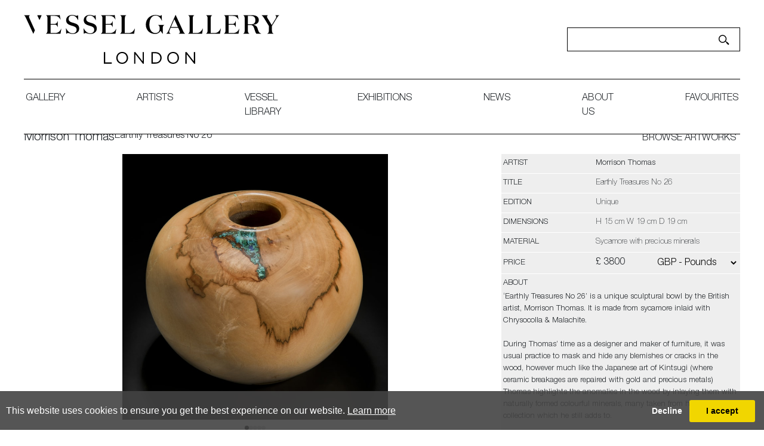

--- FILE ---
content_type: text/html; charset=utf-8
request_url: https://www.vesselgallery.com/object-details/827530/0/morrison-thomas-earthly-treasures-no
body_size: 15490
content:

<!DOCTYPE html>

<html lang="en" class="Menu HTMLContent ArtworkDetails slick                                                                                                                                                                                                                                                                                                                                                                                                                                                                                                               ">
<head>
<title>Morrison Thomas - Earthly Treasures No 26 | Vessel</title>
    <meta charset="UTF-8">
    <meta name="viewport" content="width=device-width, initial-scale=1.0, maximum-scale=1">
    <meta http-equiv="X-UA-Compatible" content="ie=edge">
    <meta name="format-detection" content="telephone=no">

        <link rel="canonical" href="https://www.vesselgallery.com/object-details/827530/0/morrison-thomas-earthly-treasures-no" /><meta property="og:title" content="Morrison Thomas - Earthly Treasures No 26"><meta property="og:description" content="Mixed material sculptural art using metal and wood by English artist Morrison Thomas. The best modern centrepiece available to buy at Vessel Gallery London."><meta property="og:image" content="https://images.vesselgallery.com/magallery/VesselMedia/Object/637242003509455918.jpg?width=620&a.sharpen=2&format=jpg&quality=75"><meta property="og:image:width" content="620"><meta property="og:image:height" content="620"><meta name="description" content="Mixed material sculptural art using metal and wood by English artist Morrison Thomas. The best modern centrepiece available to buy at Vessel Gallery London. " />

    <link id="linkFavIcon" rel="shortcut icon" type="image/x-icon" href="/Media/VesselMedia/favicon.ico?v=638795424200000000" />

    <link rel="stylesheet" href="/styles/bootstrap-v4.3.1.min.css" async>
    <!-- Global site tag (gtag.js) - Google Analytics -->
    <script async src="https://www.googletagmanager.com/gtag/js?id=UA-49312722-1"></script>
    <script>
        var _localeLang = 'en'
    </script>

        <script>
            window.dataLayer = window.dataLayer || [];
            function gtag() { dataLayer.push(arguments); }
            gtag('js', new Date());

            gtag('config', 'UA-49312722-1');
            gtag('config', 'UA-180785962-1')
        </script>
    <link href="/Media/GeneralMedia/css/general.css?v=1.0" rel="stylesheet">
        <script src="/scripts/jquery-3.2.1.min.js"></script>
    <link rel="stylesheet" type="text/css" href="/ClientPlugins/Frontend/as-fullscreen/as.fullscreen.css?v=1.1">
<link rel="stylesheet" href="/Media/VesselMedia/Layout/css/remodal.css?v=1.1">
<link rel="stylesheet" href="/Media/VesselMedia/Layout/css/remodal-default-theme.css?v=1.0">
<link rel="stylesheet" href="/Media/VesselMedia/Layout/css/slick-theme.css">
<link rel="stylesheet" href="/Media/VesselMedia/Layout/css/slick.css">
<link rel="stylesheet" href="/ClientPlugins/Frontend/ASCarousel/ASCarousel.css?v=1.2">
    <link type="text/css" rel="stylesheet" href="https://fast.fonts.net/cssapi/3b8f4348-7e67-48a9-acfe-6b12a3e489ec.css"/>
<link rel="stylesheet" type="text/css" href="/Media/VesselMedia/Layout/css/vessel.css?v=8.8.3">
<meta name="facebook-domain-verification" content="8gy8hfjst36da8hg6gn4hpcdtxve00" /> Vessel Gallery London - Contemporary Art-Glass Sculpture and Decorative Art. Exhibitions, Sales and Commissions. <https://l.facebook.com/l.php?u=http%3A%2F%2Fvesselgallery.com%2F%3Ffbclid%3DIwAR37ZMiuvQPmcte4CDUcUqcMSRDl_JZkCiwjokW27AwuNduNk-RXIUCAq1w&h=AT2tFPjak1n8HDXi1uew4Uzx4apTacAU2-MI2o_5IhwaFJ9TtTNRASVgA4_osguRrfrMb_t6gGgKiAesojux46Xa5WwR11AEe8ITwJvn78lOswjM0Nu-9lKQR8rz8fxzpSWjmSfwyJ0> 
    
</head>
<body style="overflow-x: hidden">

    <div class="wrapper">
        <div class="header">
<header>
<div class="menu-btn">
            <a></a>
        </div>
        <div class="header-main">
            <div class="header-logo">
                <a href="/">
                    <img src="/Media/VesselMedia/Layout/images/Vessel Logo_Black.svg" alt="Site Logo">
                </a>
            </div>
            <div class="header-search">
                <input type="text">
                <a href=""><img src="/Media/VesselMedia/Layout/images/search.svg" alt="search"></a>
            </div>
        </div>
        <nav><ul class="menu-1991 "><li class="menu-gallery-page"><a href="/gallery">gallery<span class="menu-description"></span></a><div class="menu-wrapper"></div></li><li class="menu-artists-page"><a href="/artists">artists<span class="menu-description"></span></a><div class="menu-wrapper"></div></li><li class="menu-library-page"><a href="/library">Vessel library<span class="menu-description"></span></a><div class="menu-wrapper"></div></li><li class="menu-exhbitions-page"><a href="/exhibitions">exhibitions<span class="menu-description"></span></a><div class="menu-wrapper"></div></li><li class="menu-news-page"><a href="/news">News<span class="menu-description"></span></a><div class="menu-wrapper"></div></li><li class="menu-about-page"><a href="/about-us">about us<span class="menu-description"></span></a><div class="menu-wrapper"></div></li><li class=""><a href="/favourites">favourites<span class="menu-description"></span></a><div class="menu-wrapper"></div></li></ul></nav>
    </header>        </div>
        <div class="main">
            <div class="left">
            </div>
            <div class="center">

<p class="d-none"></p>
<section class="artwork-details">
    <div class="title-area">
        <div class="title-area-inner">
                <p class="artist-name">
                    <a href="/artist-detail/242888/morrison-thomas">Morrison Thomas</a>
                </p>
            <p class="name">Earthly Treasures No 26</p>
        </div>
        <div class="next-prev-area">
            <a class="back-to-list" href="/inventory/0">BROWSE ARTWORKS</a>
            <div class="buttons">
                <a class="back-to-list mobile" href="/inventory/0">BROWSE ARTWORKS</a>
            </div>
        </div>

    </div>
    <div class="detail-main row no-gutters">
        <div class="img-area col-xl-8 col-lg-6 text-center">
            
            <div id="artwork-medias" class="carousel-container slide d-none">
                <div class="as-list-container">
                    <div class="list carousel-inner">
                        <div class="item active zoom-main">
                            <img class="img-fluid as-zoom-main" src="https://images.vesselgallery.com/magallery/VesselMedia/Object/637242003509455918.jpg?width=800&height=800&format=jpg&scale=both&qlt=80&mode=pad&bgcolor=333333" alt="sculpture of vessel made from sycamore in creamy brown inlaid with precious minerals" />
                        </div>
                            <div class="item zoom-main">
                                <span data-src="https://images.vesselgallery.com/magallery/VesselMedia/Object/637242003677825991.jpg?width=800&height=800&format=jpg&scale=both&qlt=80&mode=pad&bgcolor=333333" alt="sculpture of vessel made from sycamore in creamy brown inlaid with precious minerals" class="img-fluid as-zoom-main"></span>
                            </div>
                            <div class="item zoom-main">
                                <span data-src="https://images.vesselgallery.com/magallery/VesselMedia/Object/637242003676175567.jpg?width=800&height=800&format=jpg&scale=both&qlt=80&mode=pad&bgcolor=333333" alt="sculpture of vessel made from sycamore in creamy brown inlaid with precious minerals" class="img-fluid as-zoom-main"></span>
                            </div>
                            <div class="item zoom-main">
                                <span data-src="https://images.vesselgallery.com/magallery/VesselMedia/Object/637242003677085903.jpg?width=800&height=800&format=jpg&scale=both&qlt=80&mode=pad&bgcolor=333333" alt="sculpture of vessel made from sycamore in creamy brown inlaid with precious minerals" class="img-fluid as-zoom-main"></span>
                            </div>
                            <div class="item zoom-main">
                                <span data-src="https://images.vesselgallery.com/magallery/VesselMedia/Object/637242003675345591.jpg?width=800&height=800&format=jpg&scale=both&qlt=80&mode=pad&bgcolor=333333" alt="sculpture of vessel made from sycamore in creamy brown inlaid with precious minerals" class="img-fluid as-zoom-main"></span>
                            </div>
                    </div>
                </div>
            </div>
        </div>
        <div class="txt-area-outer col-xl-4 col-lg-6">
            <div class="txt-area">
                <div class="txt-area-inner">
                    <div class="list">
                        <div class="item">
                            <div class="key">
                                <p>Artist</p>
                            </div>
                                <div class="value">
                                    <a href="/artist-detail/242888/morrison-thomas">Morrison Thomas</a>
                                </div>
                        </div>

                        <div class="item">
                            <div class="key">
                                <p>Title</p>
                            </div>
                                <div class="value">
                                    Earthly Treasures No 26
                                </div>
                        </div>
                            <div class="item">
                                <div class="key">
                                    <p>EDITION</p>
                                </div>
                                <div class="value">
                                    Unique
                                </div>
                            </div>

                            <div class="item">
                                <div class="key">
                                    <p>dimensions</p>
                                </div>
                                <div class="value">
                                    H 15 cm W 19 cm D 19 cm 
                                </div>
                            </div>
                                                    <div class="item">
                                <div class="key">
                                    <p>Material</p>
                                </div>
                                <div class="value">
                                    Sycamore with precious minerals
                                </div>
                            </div>
                        <div class="item">
                            <div class="key price-key">
                                <p>price</p>
                            </div>
                            <div class="value">
                                    <div class="artwork-asking-price" data-initial-price="3800">&#163; 3800</div>
                                                                    <div class="currency-drop price-item">
                                        <select class="currency-list">
                                                <option value="EUR" data-currency-sign="€" >EUR - Euro</option>
                                                <option value="CHF" data-currency-sign="Fr" >CHF - Swiss Franc</option>
                                                <option value="USD" data-currency-sign="$" >USD - Dollar</option>
                                                <option value="GBP" data-currency-sign="&#163;" selected=&quot;selected&quot;>GBP - Pounds</option>
                                                <option value="AUD" data-currency-sign="$" >AUD - Australia Dollar</option>
                                                <option value="BRL" data-currency-sign="R$" >BRL - Brazilian Real</option>
                                                <option value="CAD" data-currency-sign="$" >CAD - Canada Dollar</option>
                                                <option value="CNY" data-currency-sign="&#165;" >CNY - China Yuan Renminbi</option>
                                                <option value="HKD" data-currency-sign="$" >HKD - Hong Kong Dollar</option>
                                                <option value="INR" data-currency-sign="₹" >INR - India Rupee</option>
                                                <option value="JPY" data-currency-sign="&#165;" >JPY - Japan Yen</option>
                                                <option value="NZD" data-currency-sign="$" >NZD - New Zealand Dollar</option>
                                                <option value="MXN" data-currency-sign="$" >MXN - Mexico Peso</option>
                                                <option value="NOK" data-currency-sign="kr" >NOK - Norway Krone</option>
                                                <option value="KRW" data-currency-sign="₩" >KRW - Korea (South) Won</option>
                                                <option value="RUB" data-currency-sign="₽" >RUB - Russian Ruble</option>
                                                <option value="SEK" data-currency-sign="kr" >SEK - Sweden Krona</option>
                                                <option value="SGD" data-currency-sign="$" >SGD - Singapore Dollar</option>
                                                <option value="TRY" data-currency-sign="₺" >TRY - Turkish Lira</option>
                                                <option value="ZAR" data-currency-sign="R" >ZAR - South Africa Rand</option>
                                        </select>

                                        
                                    </div>
                            </div>
                        </div>
                            <div class="item long-desc">
                                <div class="key">
                                    <p>about</p>
                                </div>
                                <div class="value">
                                    <div class="txt-inner">
                                        &lsquo;Earthly Treasures No 26&rsquo; is a unique sculptural bowl by the British artist, Morrison Thomas. It is made from sycamore inlaid with Chrysocolla &amp; Malachite.<br />
<br />
During Thomas&rsquo; time as a designer and maker of furniture, it was usual practice to mask and hide any blemishes or cracks in the wood, however much like the Japanese art of Kintsugi (where ceramic breakages are repaired with gold and precious metals) Thomas highlights the anomalies in the wood by inlaying them with naturally formed colourful minerals, many taken from his personal collection which he still adds to.<br />
<br />
Recent visits to the &lsquo;World Famous&rsquo; Blue John Mine and also a working Fluorspar mine in Derbyshire has meant new materials for future inlays.<br />
<br />
With the wood hard to find and unpredictable to turn, the resulting union of the Earth&rsquo;s natural resources are patiently and skilfully jigsawed together, resulting in truly unique treasure-laden artworks.<br />
<br />
In his own words:<br />
<br />
&ldquo;The two mediums I combine both come directly from the Earth. The trees form and grow at the surface whilst the minerals can form at great depth.<br />
<br />
It is not unknown for some trees to have accumulated pieces of crystals in their roots. The thought of this combination of a substance formed during explosive episodes in the Earth millions of years ago with a gently formed living substance, which may have been growing for hundreds of years before finally coming to an end, is both exhilarating and intriguing.<br />
<br />
I think of it as a fusion between animate and inanimate, above and below the ground, naturally both beautiful and without which, we as humans could not survive.&rdquo;
                                    </div>
                                    <div class="actions-area">
                                        <div class="btn-read-more-outer">
                                            <button class="btn-read-more"><span>READ MORE</span></button>
                                        </div>
                                        <div class="share-print">
                                            <a href="javascript:;" class="addthis_button"><img src="https://images.vesselgallery.com/magallery/VesselMedia/Layout/images/Share-icon.svg" alt="Share" /></a>
                                            <a href="/PrintObjectPdf/index?objectID=827530" target="_blank"><img src="https://images.vesselgallery.com/magallery/VesselMedia/Layout/images/Print-icon.svg" alt="Print" /></a>
                                        </div>
                                    </div>
                                </div>
                            </div>
                    </div>
                    <div class="artwork-btn-area">
                        <a href="#enquiry" class="enquiry-btn">Enquire</a>
                    </div>
                </div>
                
                    <div class="btn-favourite-area">
                        <button type="button" class="favourites favorite-btn as-add-to-favorite" data-item-id="827530"> add to favourites </button>
                        <button type="button" class="favourites favorite-btn as-remove-from-favorites" data-item-id="827530"> remove from favourites </button>
                    </div>
                
            </div>
        </div>
    </div>
</section>

    <section class="related-works">
        <div class="section-title-area">
            <p class="section-title">FURTHER ARTWORKS <span>BY THE ARTIST</span></p>
            <div class="slick-arrows">
                <a class="prev-arrow slick-arrow " aria-disabled="true" tabindex="-1"><img src="https://images.vesselgallery.com/magallery/VesselMedia/Layout/images/prev-arrow.png" alt="Prev"></a>
                <a class="next-arrow slick-arrow " aria-disabled="true" tabindex="-1"><img src="https://images.vesselgallery.com/magallery/VesselMedia/Layout/images/next-arrow.png" alt="Next"></a>
            </div>
        </div>
        <div class="row no-gutters grid">
                <div class="grid-item">
                    <a href="/object-details/827405/0/earthly-treasures-no-24">
                        <img class="img-fluid" src="https://images.vesselgallery.com/magallery/VesselMedia/Object/637241979529805483.jpg?width=450&height=450&mode=crop&scale=both" alt="short sculpted vessel from natural looking ash wood and precious minerals in beige brown and speckled turquoise " />
                    </a>
                        <a href="/object-details/827405/0/earthly-treasures-no-24" class="item-title">Earthly Treasures No 24 </a>
                                            <a href="/object-details/827405/0/earthly-treasures-no-24" class="item-asking-price">POA</a>
                </div>
                <div class="grid-item">
                    <a href="/object-details/827528/0/earthly-treasures-no-28">
                        <img class="img-fluid" src="https://images.vesselgallery.com/magallery/VesselMedia/Object/637242001825983390.jpg?width=450&height=450&mode=crop&scale=both" alt="chinese style bowl sculpture made of english elm with precious mineral adornment in turquoise and gold" />
                    </a>
                        <a href="/object-details/827528/0/earthly-treasures-no-28" class="item-title">Earthly Treasures No 28 </a>
                                            <a href="/object-details/827528/0/earthly-treasures-no-28" class="item-asking-price">POA</a>
                </div>
                <div class="grid-item">
                    <a href="/object-details/827529/0/earthly-treasures-no-29">
                        <img class="img-fluid" src="https://images.vesselgallery.com/magallery/VesselMedia/Object/637242002749366473.jpg?width=450&height=450&mode=crop&scale=both" alt="wide sculpted vessel made from ash inlaid with precious minerals in green and gold" />
                    </a>
                        <a href="/object-details/827529/0/earthly-treasures-no-29" class="item-title">Earthly Treasures No 29 </a>
                                            <a href="/object-details/827529/0/earthly-treasures-no-29" class="item-asking-price">POA</a>
                </div>
                <div class="grid-item">
                    <a href="/object-details/827533/0/earthly-treasures-no-27">
                        <img class="img-fluid" src="https://images.vesselgallery.com/magallery/VesselMedia/Object/637242006347766842.jpg?width=450&height=450&mode=crop&scale=both" alt="chinese style bowl sculpture made of english elm with precious mineral adornment" />
                    </a>
                        <a href="/object-details/827533/0/earthly-treasures-no-27" class="item-title">Earthly Treasures No 27 </a>
                                            <a href="/object-details/827533/0/earthly-treasures-no-27" class="item-asking-price">&#163; 4000</a>
                </div>
                <div class="grid-item">
                    <a href="/object-details/873127/0/earthly-treasures-no-33">
                        <img class="img-fluid" src="https://images.vesselgallery.com/magallery/VesselMedia/Object/749-vg4148-472024t145633-858_1672024T153037.399.jpg?width=450&height=450&mode=crop&scale=both" alt="round turned london plane tree wooded vessel with smooth surface with areas filled with malachite resembling a globe with islands and continents" />
                    </a>
                        <a href="/object-details/873127/0/earthly-treasures-no-33" class="item-title"> Earthly Treasures No 33 </a>
                                            <a href="/object-details/873127/0/earthly-treasures-no-33" class="item-asking-price">&#163; 4200</a>
                </div>
                <div class="grid-item">
                    <a href="/object-details/885258/0/earthly-treasures-no-34">
                        <img class="img-fluid" src="https://images.vesselgallery.com/magallery/VesselMedia/Object/902-vg0440_812026T17240.317.jpg?width=450&height=450&mode=crop&scale=both" alt="Earthly Treasures No 34" />
                    </a>
                        <a href="/object-details/885258/0/earthly-treasures-no-34" class="item-title">Earthly Treasures No 34 </a>
                                            <a href="/object-details/885258/0/earthly-treasures-no-34" class="item-asking-price">&#163; 6600</a>
                </div>
                <div class="grid-item">
                    <a href="/object-details/885259/0/earthly-treasures-no-35">
                        <img class="img-fluid" src="https://images.vesselgallery.com/magallery/VesselMedia/Object/902-vg0443_812026T165847.547.jpg?width=450&height=450&mode=crop&scale=both" alt="Earthly Treasures No 35" />
                    </a>
                        <a href="/object-details/885259/0/earthly-treasures-no-35" class="item-title">Earthly Treasures No 35 </a>
                                            <a href="/object-details/885259/0/earthly-treasures-no-35" class="item-asking-price">&#163; 4900</a>
                </div>
                <div class="grid-item">
                    <a href="/object-details/885260/0/earthly-treasures-no-37">
                        <img class="img-fluid" src="https://images.vesselgallery.com/magallery/VesselMedia/Object/902-vg0442_812026T17459.269.jpg?width=450&height=450&mode=crop&scale=both" alt="Earthly Treasures No 37" />
                    </a>
                        <a href="/object-details/885260/0/earthly-treasures-no-37" class="item-title">Earthly Treasures No 37 </a>
                                            <a href="/object-details/885260/0/earthly-treasures-no-37" class="item-asking-price">&#163; 4000</a>
                </div>
                <div class="grid-item">
                    <a href="/object-details/885261/0/earthly-treasures-no-36">
                        <img class="img-fluid" src="https://images.vesselgallery.com/magallery/VesselMedia/Object/902-vg0441_812026T165529.79.jpg?width=450&height=450&mode=crop&scale=both" alt="Earthly Treasures No 36" />
                    </a>
                        <a href="/object-details/885261/0/earthly-treasures-no-36" class="item-title">Earthly Treasures No 36 </a>
                                            <a href="/object-details/885261/0/earthly-treasures-no-36" class="item-asking-price">&#163; 4200</a>
                </div>
        </div>
    </section>


<div class="remodal" data-remodal-id="enquiry">
    <button data-remodal-action="close" class="remodal-close"></button>
        <h1 class="obj_artist_name">Morrison Thomas</h1>
    <p class="text-uppercase">Earthly Treasures No 26</p>
    <br>


        <form method="post" id="contactDealerForObjectForm" class="form-group text-center">
            <div class="container area-form contact-dealer ">
<input class="" data-val="true" data-val-length="This field must have minimum 3 and maximum 50 characters" data-val-length-max="50" data-val-length-min="3" data-val-required="Please enter your name" id="UserName" name="UserName" placeholder="* Name" type="text" value="" />                <br>
<span class="field-validation-valid" data-valmsg-for="UserName" data-valmsg-replace="true"></span>                <br class="">
<input class="" id="Street" name="Street" placeholder="Street" type="text" value="" />                <br class="">
<span class="field-validation-valid" data-valmsg-for="Street" data-valmsg-replace="true"></span>                <br class="">
<input class="" id="City" name="City" placeholder="City" type="text" value="" />                <br class="">
<span class="field-validation-valid" data-valmsg-for="City" data-valmsg-replace="true"></span>                <br class="">
<input class="" id="Postcode" name="Postcode" placeholder="Postcode" type="text" value="" />                <br class="">
<span class="field-validation-valid" data-valmsg-for="Postcode" data-valmsg-replace="true"></span>                <br class="">
<select class="" id="Country" name="Country"><option selected="selected" value="">--Select a country--</option>
<option value="Afghanistan">Afghanistan</option>
<option value="Albania ">Albania </option>
<option value="Algeria ">Algeria </option>
<option value="American Samoa ">American Samoa </option>
<option value="Andorra ">Andorra </option>
<option value="Angola ">Angola </option>
<option value="Anguilla ">Anguilla </option>
<option value="Antarctica ">Antarctica </option>
<option value="Antigua and Barbuda ">Antigua and Barbuda </option>
<option value="Argentina">Argentina</option>
<option value="Armenia ">Armenia </option>
<option value="Aruba ">Aruba </option>
<option value="Australia">Australia</option>
<option value="Austria">Austria</option>
<option value="Azerbaijan ">Azerbaijan </option>
<option value="Bahamas">Bahamas</option>
<option value="Bahrain ">Bahrain </option>
<option value="Bangladesh ">Bangladesh </option>
<option value="Barbados ">Barbados </option>
<option value="Belarus ">Belarus </option>
<option value="Belgium">Belgium</option>
<option value="Belize">Belize</option>
<option value="Benin">Benin</option>
<option value="Bermuda ">Bermuda </option>
<option value="Bhutan ">Bhutan </option>
<option value="Bolivia">Bolivia</option>
<option value="Bosnia and Herzegovina ">Bosnia and Herzegovina </option>
<option value="Botswana">Botswana</option>
<option value="Bouvet Island ">Bouvet Island </option>
<option value="Brazil">Brazil</option>
<option value="Brunei ">Brunei </option>
<option value="Bulgaria">Bulgaria</option>
<option value="Burkina Faso ">Burkina Faso </option>
<option value="Burundi ">Burundi </option>
<option value="Cambodia ">Cambodia </option>
<option value="Cameroon ">Cameroon </option>
<option value="Canada">Canada</option>
<option value="Cape Verde ">Cape Verde </option>
<option value="Cayman Islands ">Cayman Islands </option>
<option value="Central African Republic ">Central African Republic </option>
<option value="Chad">Chad</option>
<option value="Chile">Chile</option>
<option value="China">China</option>
<option value="Christmas Island ">Christmas Island </option>
<option value="Cocos (Keeling) Islands ">Cocos (Keeling) Islands </option>
<option value="Colombia ">Colombia </option>
<option value="Comoros ">Comoros </option>
<option value="Congo ">Congo </option>
<option value="Congo (DRC) ">Congo (DRC) </option>
<option value="Cook Islands ">Cook Islands </option>
<option value="Costa Rica">Costa Rica</option>
<option value="Côte d&#39;Ivoire ">C&#244;te d&#39;Ivoire </option>
<option value="Croatia ">Croatia </option>
<option value="Cuba">Cuba</option>
<option value="Cyprus ">Cyprus </option>
<option value="Czech Republic">Czech Republic</option>
<option value="Denmark">Denmark</option>
<option value="Djibouti ">Djibouti </option>
<option value="Dominica ">Dominica </option>
<option value="Dominican Republic ">Dominican Republic </option>
<option value="Ecuador">Ecuador</option>
<option value="Egypt">Egypt</option>
<option value="El Salvador ">El Salvador </option>
<option value="Equatorial Guinea ">Equatorial Guinea </option>
<option value="Eritrea ">Eritrea </option>
<option value="Estonia ">Estonia </option>
<option value="Ethiopia">Ethiopia</option>
<option value="Falkland Islands (Islas Malvinas) ">Falkland Islands (Islas Malvinas) </option>
<option value="Faroe Islands ">Faroe Islands </option>
<option value="Fiji Islands ">Fiji Islands </option>
<option value="Finland">Finland</option>
<option value="France">France</option>
<option value="French Guiana ">French Guiana </option>
<option value="French Polynesia ">French Polynesia </option>
<option value="French Southern and Antarctic Lands ">French Southern and Antarctic Lands </option>
<option value="Gabon ">Gabon </option>
<option value="Gambia">Gambia</option>
<option value="Georgia ">Georgia </option>
<option value="Germany">Germany</option>
<option value="Ghana">Ghana</option>
<option value="Gibraltar ">Gibraltar </option>
<option value="Greece">Greece</option>
<option value="Greenland">Greenland</option>
<option value="Grenada">Grenada</option>
<option value="Guadeloupe ">Guadeloupe </option>
<option value="Guam ">Guam </option>
<option value="Guatemala">Guatemala</option>
<option value="Guernsey">Guernsey</option>
<option value="Guinea">Guinea</option>
<option value="Guinea-Bissau ">Guinea-Bissau </option>
<option value="Guyana ">Guyana </option>
<option value="Haiti ">Haiti </option>
<option value="Heard Island and McDonald Islands ">Heard Island and McDonald Islands </option>
<option value="Honduras ">Honduras </option>
<option value="Hong Kong SAR ">Hong Kong SAR </option>
<option value="Hungary">Hungary</option>
<option value="Iceland">Iceland</option>
<option value="India">India</option>
<option value="Indonesia">Indonesia</option>
<option value="Iran">Iran</option>
<option value="Iraq ">Iraq </option>
<option value="Ireland">Ireland</option>
<option value="Israel">Israel</option>
<option value="Italy">Italy</option>
<option value="Jamaica">Jamaica</option>
<option value="Japan">Japan</option>
<option value="Jersey">Jersey</option>
<option value="Jordan">Jordan</option>
<option value="Kazakhstan ">Kazakhstan </option>
<option value="Kenya">Kenya</option>
<option value="Kiribati ">Kiribati </option>
<option value="Korea">Korea</option>
<option value="Kuwait ">Kuwait </option>
<option value="Kyrgyzstan ">Kyrgyzstan </option>
<option value="Laos ">Laos </option>
<option value="Latvia ">Latvia </option>
<option value="Lebanon">Lebanon</option>
<option value="Lesotho ">Lesotho </option>
<option value="Liberia ">Liberia </option>
<option value="Libye">Libye</option>
<option value="Liechtenstein">Liechtenstein</option>
<option value="Lithuania ">Lithuania </option>
<option value="Luxembourg">Luxembourg</option>
<option value="Macau SAR ">Macau SAR </option>
<option value="Macedonia, Former Yugoslav Republic of ">Macedonia, Former Yugoslav Republic of </option>
<option value="Madagascar ">Madagascar </option>
<option value="Malawi">Malawi</option>
<option value="Malaysia ">Malaysia </option>
<option value="Maldives ">Maldives </option>
<option value="Mali">Mali</option>
<option value="Malta">Malta</option>
<option value="Marshall Islands ">Marshall Islands </option>
<option value="Martinique">Martinique</option>
<option value="Mauritania">Mauritania</option>
<option value="Mauritius ">Mauritius </option>
<option value="Mayotte ">Mayotte </option>
<option value="Mexico">Mexico</option>
<option value="Micronesia ">Micronesia </option>
<option value="Moldova ">Moldova </option>
<option value="Monaco">Monaco</option>
<option value="Mongolia">Mongolia</option>
<option value="Montenegro ">Montenegro </option>
<option value="Montserrat ">Montserrat </option>
<option value="Morocco">Morocco</option>
<option value="Mozambique ">Mozambique </option>
<option value="Myanmar ">Myanmar </option>
<option value="Namibia">Namibia</option>
<option value="Nauru ">Nauru </option>
<option value="Nepal">Nepal</option>
<option value="Netherlands">Netherlands</option>
<option value="Netherlands Antilles ">Netherlands Antilles </option>
<option value="New Caledonia ">New Caledonia </option>
<option value="New Zealand">New Zealand</option>
<option value="Nicaragua ">Nicaragua </option>
<option value="Niger">Niger</option>
<option value="Nigeria ">Nigeria </option>
<option value="Niue ">Niue </option>
<option value="Norfolk Island ">Norfolk Island </option>
<option value="Northern Mariana Islands ">Northern Mariana Islands </option>
<option value="Norway">Norway</option>
<option value="Oman ">Oman </option>
<option value="Pakistan ">Pakistan </option>
<option value="Palau ">Palau </option>
<option value="Panama ">Panama </option>
<option value="Papua New Guinea ">Papua New Guinea </option>
<option value="Paraguay ">Paraguay </option>
<option value="Peru">Peru</option>
<option value="Philippines ">Philippines </option>
<option value="Pitcairn Islands ">Pitcairn Islands </option>
<option value="Poland">Poland</option>
<option value="Portugal">Portugal</option>
<option value="Puerto Rico ">Puerto Rico </option>
<option value="Qatar">Qatar</option>
<option value="Reunion ">Reunion </option>
<option value="Romania ">Romania </option>
<option value="Russia">Russia</option>
<option value="Rwanda ">Rwanda </option>
<option value="Samoa ">Samoa </option>
<option value="San Marino ">San Marino </option>
<option value="Sao Tome and Principe ">Sao Tome and Principe </option>
<option value="Saudi Arabia ">Saudi Arabia </option>
<option value="Senegal">Senegal</option>
<option value="Serbia">Serbia</option>
<option value="Seychelles">Seychelles</option>
<option value="Sierra Leone ">Sierra Leone </option>
<option value="Singapore ">Singapore </option>
<option value="Slovakia">Slovakia</option>
<option value="Slovenia ">Slovenia </option>
<option value="Solomon Islands ">Solomon Islands </option>
<option value="Somalia ">Somalia </option>
<option value="South Africa">South Africa</option>
<option value="South Georgia and the South Sandwich Islands ">South Georgia and the South Sandwich Islands </option>
<option value="Spain">Spain</option>
<option value="Sri Lanka ">Sri Lanka </option>
<option value="St. Helena ">St. Helena </option>
<option value="St. Kitts And Nevis ">St. Kitts And Nevis </option>
<option value="St. Lucia ">St. Lucia </option>
<option value="St. Pierre and Miquelon ">St. Pierre and Miquelon </option>
<option value="St. Vincent and the Grenadines ">St. Vincent and the Grenadines </option>
<option value="Suriname ">Suriname </option>
<option value="Svalbard and Jan Mayen Islands ">Svalbard and Jan Mayen Islands </option>
<option value="Swaziland ">Swaziland </option>
<option value="Sweden">Sweden</option>
<option value="Switzerland">Switzerland</option>
<option value="Syria ">Syria </option>
<option value="Taiwan ">Taiwan </option>
<option value="Tajikistan ">Tajikistan </option>
<option value="Tanzania">Tanzania</option>
<option value="Thailand">Thailand</option>
<option value="Timor-Leste ">Timor-Leste </option>
<option value="Togo">Togo</option>
<option value="Tokelau ">Tokelau </option>
<option value="Tonga ">Tonga </option>
<option value="Trinidad and Tobago ">Trinidad and Tobago </option>
<option value="Tunisia">Tunisia</option>
<option value="Turkey">Turkey</option>
<option value="Turkmenistan ">Turkmenistan </option>
<option value="Turks and Caicos Islands ">Turks and Caicos Islands </option>
<option value="Tuvalu ">Tuvalu </option>
<option value="Uganda">Uganda</option>
<option value="Ukraine ">Ukraine </option>
<option value="United Arab Emirates ">United Arab Emirates </option>
<option value="United Kingdom">United Kingdom</option>
<option value="United States">United States</option>
<option value="Uruguay ">Uruguay </option>
<option value="Uzbekistan ">Uzbekistan </option>
<option value="Vanuatu ">Vanuatu </option>
<option value="Vatican City ">Vatican City </option>
<option value="Venezuela">Venezuela</option>
<option value="Vietnam">Vietnam</option>
<option value="Virgin Islands ">Virgin Islands </option>
<option value="Virgin Islands, British ">Virgin Islands, British </option>
<option value="Wallis and Futuna ">Wallis and Futuna </option>
<option value="Western Sahara ">Western Sahara </option>
<option value="Yemen">Yemen</option>
<option value="Zaire">Zaire</option>
<option value="Zambia">Zambia</option>
<option value="Zimbabwe">Zimbabwe</option>
</select>                <br class="">
<span class="field-validation-valid" data-valmsg-for="Country" data-valmsg-replace="true"></span>                <br class="">
<input class="" data-val="true" data-val-email="The email address you entered is invalid" data-val-required="This field is required" id="Email" name="Email" placeholder="* E-mail" type="text" value="" />                <br class="">
<span class="field-validation-valid" data-valmsg-for="Email" data-valmsg-replace="true"></span>                <br class="">
<input class="" id="Phone" name="Phone" placeholder="Phone" type="text" value="" />                <br class="">
<span class="field-validation-valid" data-valmsg-for="Phone" data-valmsg-replace="true"></span>                <br class="">
<input class="" id="PreferredDate" name="PreferredDate" placeholder="PreferredDate" type="text" value="" />                <br class="">
<span class="field-validation-valid" data-valmsg-for="PreferredDate" data-valmsg-replace="true"></span>                <br class="">
<input class="" data-val="true" data-val-length="This field must have minimum 5 and maximum 1000 characters" data-val-length-max="1000" data-val-length-min="5" data-val-required="This field is required" id="Comment" name="Comment" placeholder="* Comment" type="text" value="" />                <br />
<span class="field-validation-valid" data-valmsg-for="Comment" data-valmsg-replace="true"></span>                <br />
                <input type="hidden" id="as-recaptcha-validation-version" name="as-recaptcha-validation-version" value="2">
                <button type="button" id="captcha2" data-sitekey="6Ld8g58UAAAAAGHg5cGzMS6rqkoFzfw-FuKJdtLf" data-formid="contactDealerForObjectForm" class="g-recaptcha invisible-recaptcha">SEND</button>
            </div>
        </form>

    <a class="hidden-close" href="#"></a>
</div>





            </div>
            <div class="right">
            </div>
        </div>
        <div class="footer">
<footer>
<div class="footer-top">
<div class="row no-gutters">
<div class="col-sm-12 col-md-4">
<p class="footer-title">CONTACT US</p>

<p class="txt"><a href="tel:+4402077278001">+44 (0) 207 727 8001</a><br />
<br />
<a href="mailto:info@vesselgallery.com">info@vesselgallery.com</a><br />
<br />
114 Kensington Park Rd<br />
London | W11 2PW</p>
</div>
<!--       
      <div class="col-sm-12 col-md-4">
        <p class="footer-title">SIGN UP FOR OUR NEWSLETTER</p>

        <div>
          <form action="https://www.createsend.com/t/subscribeerror?description=" class="js-cm-form"
            data-id="A61C50BEC994754B1D79C5819EC1255C09EC271D8023D7C5DC3B800D20216B6C6A64C85B67BF3EBA553CDBA9EE09CBE8B6DF5BB22A940843A9D26210DF0F9B06"
            id="subForm" method="post" style="margin=4px">
            <div>
              <div>
                <input aria-label="Email" class="js-cm-email-input" id="fieldEmail" maxlength="200" name="cm-zuif-zuif"
                  placeholder="E-mail" required="" type="email" />
              </div>
            </div>
            <button type="submit"><img alt="next" src="https://images.vesselgallery.com/magallery/VesselMedia/Layout/images/next.png" /></button>
          </form>
        </div>
        <script type="text/javascript" src="https://js.createsend1.com/javascript/copypastesubscribeformlogic.js">
        </script>
      </div> -->

<div class="col-sm-12 col-md-4" id="mc_embed_shell">
<form action="https://vesselgallery.us22.list-manage.com/subscribe/post?u=a60e0e1567e414cec0f997e80&amp;id=eb8336e066&amp;f_id=0067c4e1f0" class="validate js-cm-form" id="mc-embedded-subscribe-form" method="post" name="mc-embedded-subscribe-form" target="_blank">
<div id="mc_embed_signup_scroll">
<p class="footer-title">SIGN UP FOR OUR NEWSLETTER</p>

<div class="mc-field-group">
<div style="display: flex;"><input class="required email" id="mce-EMAIL" name="EMAIL" placeholder="E-mail" required="" type="email" value="" /><button type="submit"><img alt="next" src="https://images.vesselgallery.com/magallery/VesselMedia/Layout/images/next.png" /></button></div>
</div>

<div class="clear" id="mce-responses">
<div class="response" id="mce-error-response" style="display: none;">&nbsp;</div>

<div class="response" id="mce-success-response" style="display: none;">&nbsp;</div>
</div>

<div aria-hidden="true" style="position: absolute; left: -5000px;"><input name="b_a60e0e1567e414cec0f997e80_eb8336e066" tabindex="-1" type="text" value="" /></div>
</div>
</form>
</div>
<script type="text/javascript" src="//s3.amazonaws.com/downloads.mailchimp.com/js/mc-validate.js"></script><script type="text/javascript">(function ($) { window.fnames = new Array(); window.ftypes = new Array(); fnames[0] = 'EMAIL'; ftypes[0] = 'email'; fnames[1] = 'FNAME'; ftypes[1] = 'text'; fnames[2] = 'LNAME'; ftypes[2] = 'text'; fnames[3] = 'ADDRESS'; ftypes[3] = 'address'; fnames[4] = 'PHONE'; ftypes[4] = 'phone'; }(jQuery)); var $mcj = jQuery.noConflict(true);
      </script>

<div class="col-sm-12 col-md-4">
<p class="footer-title">FOLLOW US</p>

<div class="footer-social"><a class="facebook" href="https://www.facebook.com/vessellondon/" target="_blank"><img alt="facebook" src="/Media/VesselMedia/Layout/images/facebook.svg" /> </a> <a class="twitter" href="https://twitter.com/VesselLondon" target="_blank"> <img alt="twitter" src="/Media/VesselMedia/Layout/images/xlogo.svg" /> </a> <a href="https://www.pinterest.co.uk/vessellondon/" target="_blank"> <img alt="pinterest" src="/Media/VesselMedia/Layout/images/Pinterest - Negative.svg" /> </a> <a href="https://www.instagram.com/vessellondon/?hl=en" target="_blank"> <img alt="instagram" src="/Media/VesselMedia/Layout/images/Instagram - Negative.svg" /> </a> <a href="https://www.linkedin.com/company/vessel-gallery-london/?viewAsMember=true" target="_blank"> <img alt="linkedin" src="/Media/VesselMedia/Layout/images/linkedin.svg" /> </a> <a href="https://vimeo.com/user51578026" target="_blank"> <img alt="linkedin" src="/Media/VesselMedia/Layout/images/vimeo.svg" /> </a><a href="https://www.threads.net/@vessellondon" target="_blank"> <img alt="Threads" src="https://images.vesselgallery.com/magallery/VesselMedia/Layout/images/thread23.png" /> </a></div>
</div>
</div>
</div>

<div class="footer-main">
<div class="footer-main-inner">
<div class="item footer-menu"><!--<a href="">Site Map</a>--> <a href="/terms-conditions">Terms &amp; Conditions</a> <a href="/privacy-policy">Privacy Policy</a> <!--<a href="">Login</a>--></div>

<div class="item">
<p class="text-center">&copy; Vessel Gallery 2026</p>
</div>

<div class="item">
<p>Powered by <a href="https://www.masterart.com/" target="_blank">MasterArt</a></p>
</div>
</div>
</div>
</footer>
        </div>
    </div>

    <input type="hidden" name="as-locale" id="as-locale" value="" />
    <script>
			var mediaFolder = 'VesselMedia';
			var imageSourcePath = 'https://images.vesselgallery.com/magallery/VesselMedia';
    </script>
    
    <script src="https://cdnjs.cloudflare.com/ajax/libs/jquery-mousewheel/3.1.13/jquery.mousewheel.min.js"></script>
    <script src="/scripts/popper.min.js"></script>
    <script src="/scripts/bootstrap-v4.3.1.min.js"></script>
    <script src="/Media/GeneralMedia/js/general.js?v=1.39"></script>
    
<script src="/ClientPlugins/Frontend/ASCarousel/ASCarousel.js?v=1.5"></script>
<script src="/Media/VesselMedia/Layout/js/slick.min.js"></script>


<link rel="stylesheet" href="https://cdnjs.cloudflare.com/ajax/libs/jquery-confirm/3.3.0/jquery-confirm.min.css">
<script src="https://cdnjs.cloudflare.com/ajax/libs/jquery-confirm/3.3.0/jquery-confirm.min.js"></script>
<script src="/ClientPlugins/Expired-local-storage/expired_storage.min.js"></script>
<script src="/Media/VesselMedia/Layout/js/Favorites.js?v=3.5"></script>
    <script src="/Media/VesselMedia/Layout/js/vessel.js?v=2.9.9.1"></script>
<script src="/Media/VesselMedia/Layout/js/jquery.blockUI.js"></script>
    <script src="/scripts/zoom_fullscreen.js?v=1.0"></script >
 <script type="text/javascript" src="/Media/VesselMedia/Layout/js/remodal.min.js?v=1.0"></script>
<script src="https://www.google.com/recaptcha/api.js?onload=recaptchaCallback&render=explicit&hl=en" ></script>
<script  src="/scripts/RecaptchaSubmit.js?v=5.1"></script>

    <script src="/scripts/frontend/sharing.js?v=1.0"></script>
<script src="https://static.addtoany.com/menu/page.js?v=1.0" async defer></script><script>var currencyRates = {"AED":5.0605630989039758,"AFN":89.556493824098752,"ALL":111.40576738931254,"AMD":521.35769249316274,"ANG":2.4663373771191983,"AOA":1263.4247311605734,"ARS":1987.7597756973289,"AUD":1.9745482602076316,"AWG":2.4817271856765935,"AZN":2.3466426932853865,"BAM":2.2624451471125164,"BBD":2.7714551429102858,"BDT":168.15208492639206,"BGN":2.3138032942732552,"BHD":0.51943152775194434,"BIF":4092.008184016368,"BMD":1.3777805333388444,"BND":1.7427587299619045,"BOB":9.5086765729087013,"BRL":7.173136035160959,"BSD":1.376010085353504,"BTC":1.5650247656050867E-05,"BTN":126.21417598390752,"BWP":18.11082177719911,"BYN":3.9209484641191503,"BYR":27004.498453441349,"BZD":2.7675229572681364,"CAD":1.8751386391661671,"CDF":3086.2286426795076,"CHF":1.0564201128402255,"CLF":0.030020460040920079,"CLP":1185.3738042587195,"CNY":9.5819813861849941,"CNH":9.5668258003182665,"COP":5059.6372303855715,"CRC":683.6673252457615,"CUC":1.3777805333388444,"CUP":36.511184133479375,"CVE":127.3753900841135,"CZK":27.902801716714542,"DJF":244.85881745096822,"DKK":8.5901654025530263,"DOP":86.731360351609581,"DZD":178.32841190126825,"EGP":64.755133954712349,"ERN":20.666708000082664,"ETB":213.55642769063317,"EUR":1.1503916341166016,"FJD":3.0322138866499952,"FKP":1.0059740563925572,"GBP":1,"GEL":3.7131254262508526,"GGP":1.0059740563925572,"GHS":15.066087998842663,"GIP":1.0059740563925572,"GMD":100.57717982102631,"GNF":12055.579139024943,"GTQ":10.558090671736899,"GYD":287.8873609302774,"HKD":10.747859273496324,"HNL":36.455968200825289,"HRK":8.6647239961146578,"HTG":180.46041154304532,"HUF":437.13187013040687,"IDR":23014.446028892056,"ILS":4.2800063377904536,"IMP":1.0059740563925572,"INR":126.14731229462458,"IQD":1804.8924986738862,"IRR":58039.005184588146,"ISK":167.05622997912661,"JEP":1.0059740563925572,"JMD":216.19207087303062,"JOD":0.97687119818684087,"JPY":210.53657938426988,"KES":178.05035512293247,"KGS":120.48551608214326,"KHR":5553.83322379978,"KMF":567.6457051136324,"KPW":1240.0292254806732,"KRW":1981.3851365036062,"KWD":0.42187915486942079,"KYD":1.1467239823368536,"KZT":693.24269879650865,"LAK":29680.830542638865,"LBP":117869.12416833722,"LKR":426.08322483311628,"LRD":255.50958590806067,"LSL":21.989195445057558,"LTL":4.0682276920109395,"LVL":0.83340566681133366,"LYD":8.7144894289788581,"MAD":12.475798596041637,"MDL":23.200535956627469,"MGA":6165.5678426023514,"MKD":70.892677785355559,"MMK":2893.4071437920652,"MNT":4911.9728219011995,"MOP":11.05701669181116,"MRU":54.946302381493652,"MUR":62.716743477931395,"MVR":21.286556306445945,"MWK":2391.8270389429667,"MXN":23.764406417701725,"MYR":5.4443011552689766,"MZN":87.847066360799374,"NAD":21.989603268095426,"NGN":1938.8402339471345,"NIO":50.539376278752549,"NOK":13.262212302202382,"NPR":201.94329744215042,"NZD":2.2902914694718275,"OMR":0.52977177065465242,"PAB":1.3759880408649705,"PEN":4.6107397992573764,"PGK":5.8652530638394609,"PHP":81.196048525430385,"PKR":385.43423646847288,"PLN":4.8301747714606531,"PYG":9223.146513181915,"QAR":5.0164782551787326,"RON":5.8613553227106454,"RSD":135.07068703026295,"RUB":105.61488554088218,"RWF":2000.5373344080022,"SAR":5.1668202891961332,"SBD":11.129264747418384,"SCR":19.454254241841817,"SDG":828.73494809211832,"SEK":12.153388306776613,"SGD":1.7401161468989603,"SHP":1.0336922451622681,"SLE":33.4176094129966,"SLL":28891.367883935767,"SOS":787.39411687712266,"SRD":52.764839040789191,"STD":28517.275312239512,"STN":28.382278986780197,"SVC":12.039897768684426,"SYP":15237.666997333994,"SZL":21.989397978795957,"THB":42.734555424666404,"TJS":12.85220548218874,"TMT":4.8222318666859554,"TND":3.8998050440545322,"TOP":3.3173648569519361,"TRY":59.792982963743704,"TTD":9.3573356480046286,"TWD":43.19824195203946,"TZS":3519.1601352980479,"UAH":59.067485068303469,"UGX":4912.9190071713474,"USD":1.3777805333388444,"UYU":51.558031427173958,"UZS":16705.588685666258,"VES":493.90146113625559,"VND":36006.916458277359,"VUV":164.985515393253,"WST":3.7603667651779751,"XAF":758.82216435543978,"XAG":0.012758247738717698,"XAU":0.00027142276506775232,"XCD":3.7235207803748938,"XCG":2.4799429598859195,"XDR":0.94619767017311807,"XOF":761.21815088074618,"XPF":137.91218302436604,"YER":328.46015389808554,"ZAR":22.012868470181385,"ZMK":12401.67920171396,"ZMW":27.169132204931074,"ZWL":443.64476960065031};</script>
    
        <script src="/ClientPlugins/Frontend/CookieGuard/js/jqueryCookieGuard.1.0.js?v=2.2"></script>
    <link href="/ClientPlugins/Frontend/CookieGuard/css/jqueryCookieGuard.css?v=2.2" type="text/css" rel="stylesheet">
    <script src="/ClientPlugins/Frontend/CookieGuard/js/initJQueryCookieGuard.1.0.js?v=2.2"></script>
    
        <script>
        document.addEventListener('gesturestart', function (e) {
            if ($('.zoom-container-wrap').css('display') !== 'none') {
                e.preventDefault();
            }
        });
    </script>
</body>
</html>

--- FILE ---
content_type: text/html; charset=utf-8
request_url: https://www.google.com/recaptcha/api2/anchor?ar=1&k=6Ld8g58UAAAAAGHg5cGzMS6rqkoFzfw-FuKJdtLf&co=aHR0cHM6Ly93d3cudmVzc2VsZ2FsbGVyeS5jb206NDQz&hl=en&v=N67nZn4AqZkNcbeMu4prBgzg&size=invisible&anchor-ms=20000&execute-ms=30000&cb=xuejdbw8zvny
body_size: 49631
content:
<!DOCTYPE HTML><html dir="ltr" lang="en"><head><meta http-equiv="Content-Type" content="text/html; charset=UTF-8">
<meta http-equiv="X-UA-Compatible" content="IE=edge">
<title>reCAPTCHA</title>
<style type="text/css">
/* cyrillic-ext */
@font-face {
  font-family: 'Roboto';
  font-style: normal;
  font-weight: 400;
  font-stretch: 100%;
  src: url(//fonts.gstatic.com/s/roboto/v48/KFO7CnqEu92Fr1ME7kSn66aGLdTylUAMa3GUBHMdazTgWw.woff2) format('woff2');
  unicode-range: U+0460-052F, U+1C80-1C8A, U+20B4, U+2DE0-2DFF, U+A640-A69F, U+FE2E-FE2F;
}
/* cyrillic */
@font-face {
  font-family: 'Roboto';
  font-style: normal;
  font-weight: 400;
  font-stretch: 100%;
  src: url(//fonts.gstatic.com/s/roboto/v48/KFO7CnqEu92Fr1ME7kSn66aGLdTylUAMa3iUBHMdazTgWw.woff2) format('woff2');
  unicode-range: U+0301, U+0400-045F, U+0490-0491, U+04B0-04B1, U+2116;
}
/* greek-ext */
@font-face {
  font-family: 'Roboto';
  font-style: normal;
  font-weight: 400;
  font-stretch: 100%;
  src: url(//fonts.gstatic.com/s/roboto/v48/KFO7CnqEu92Fr1ME7kSn66aGLdTylUAMa3CUBHMdazTgWw.woff2) format('woff2');
  unicode-range: U+1F00-1FFF;
}
/* greek */
@font-face {
  font-family: 'Roboto';
  font-style: normal;
  font-weight: 400;
  font-stretch: 100%;
  src: url(//fonts.gstatic.com/s/roboto/v48/KFO7CnqEu92Fr1ME7kSn66aGLdTylUAMa3-UBHMdazTgWw.woff2) format('woff2');
  unicode-range: U+0370-0377, U+037A-037F, U+0384-038A, U+038C, U+038E-03A1, U+03A3-03FF;
}
/* math */
@font-face {
  font-family: 'Roboto';
  font-style: normal;
  font-weight: 400;
  font-stretch: 100%;
  src: url(//fonts.gstatic.com/s/roboto/v48/KFO7CnqEu92Fr1ME7kSn66aGLdTylUAMawCUBHMdazTgWw.woff2) format('woff2');
  unicode-range: U+0302-0303, U+0305, U+0307-0308, U+0310, U+0312, U+0315, U+031A, U+0326-0327, U+032C, U+032F-0330, U+0332-0333, U+0338, U+033A, U+0346, U+034D, U+0391-03A1, U+03A3-03A9, U+03B1-03C9, U+03D1, U+03D5-03D6, U+03F0-03F1, U+03F4-03F5, U+2016-2017, U+2034-2038, U+203C, U+2040, U+2043, U+2047, U+2050, U+2057, U+205F, U+2070-2071, U+2074-208E, U+2090-209C, U+20D0-20DC, U+20E1, U+20E5-20EF, U+2100-2112, U+2114-2115, U+2117-2121, U+2123-214F, U+2190, U+2192, U+2194-21AE, U+21B0-21E5, U+21F1-21F2, U+21F4-2211, U+2213-2214, U+2216-22FF, U+2308-230B, U+2310, U+2319, U+231C-2321, U+2336-237A, U+237C, U+2395, U+239B-23B7, U+23D0, U+23DC-23E1, U+2474-2475, U+25AF, U+25B3, U+25B7, U+25BD, U+25C1, U+25CA, U+25CC, U+25FB, U+266D-266F, U+27C0-27FF, U+2900-2AFF, U+2B0E-2B11, U+2B30-2B4C, U+2BFE, U+3030, U+FF5B, U+FF5D, U+1D400-1D7FF, U+1EE00-1EEFF;
}
/* symbols */
@font-face {
  font-family: 'Roboto';
  font-style: normal;
  font-weight: 400;
  font-stretch: 100%;
  src: url(//fonts.gstatic.com/s/roboto/v48/KFO7CnqEu92Fr1ME7kSn66aGLdTylUAMaxKUBHMdazTgWw.woff2) format('woff2');
  unicode-range: U+0001-000C, U+000E-001F, U+007F-009F, U+20DD-20E0, U+20E2-20E4, U+2150-218F, U+2190, U+2192, U+2194-2199, U+21AF, U+21E6-21F0, U+21F3, U+2218-2219, U+2299, U+22C4-22C6, U+2300-243F, U+2440-244A, U+2460-24FF, U+25A0-27BF, U+2800-28FF, U+2921-2922, U+2981, U+29BF, U+29EB, U+2B00-2BFF, U+4DC0-4DFF, U+FFF9-FFFB, U+10140-1018E, U+10190-1019C, U+101A0, U+101D0-101FD, U+102E0-102FB, U+10E60-10E7E, U+1D2C0-1D2D3, U+1D2E0-1D37F, U+1F000-1F0FF, U+1F100-1F1AD, U+1F1E6-1F1FF, U+1F30D-1F30F, U+1F315, U+1F31C, U+1F31E, U+1F320-1F32C, U+1F336, U+1F378, U+1F37D, U+1F382, U+1F393-1F39F, U+1F3A7-1F3A8, U+1F3AC-1F3AF, U+1F3C2, U+1F3C4-1F3C6, U+1F3CA-1F3CE, U+1F3D4-1F3E0, U+1F3ED, U+1F3F1-1F3F3, U+1F3F5-1F3F7, U+1F408, U+1F415, U+1F41F, U+1F426, U+1F43F, U+1F441-1F442, U+1F444, U+1F446-1F449, U+1F44C-1F44E, U+1F453, U+1F46A, U+1F47D, U+1F4A3, U+1F4B0, U+1F4B3, U+1F4B9, U+1F4BB, U+1F4BF, U+1F4C8-1F4CB, U+1F4D6, U+1F4DA, U+1F4DF, U+1F4E3-1F4E6, U+1F4EA-1F4ED, U+1F4F7, U+1F4F9-1F4FB, U+1F4FD-1F4FE, U+1F503, U+1F507-1F50B, U+1F50D, U+1F512-1F513, U+1F53E-1F54A, U+1F54F-1F5FA, U+1F610, U+1F650-1F67F, U+1F687, U+1F68D, U+1F691, U+1F694, U+1F698, U+1F6AD, U+1F6B2, U+1F6B9-1F6BA, U+1F6BC, U+1F6C6-1F6CF, U+1F6D3-1F6D7, U+1F6E0-1F6EA, U+1F6F0-1F6F3, U+1F6F7-1F6FC, U+1F700-1F7FF, U+1F800-1F80B, U+1F810-1F847, U+1F850-1F859, U+1F860-1F887, U+1F890-1F8AD, U+1F8B0-1F8BB, U+1F8C0-1F8C1, U+1F900-1F90B, U+1F93B, U+1F946, U+1F984, U+1F996, U+1F9E9, U+1FA00-1FA6F, U+1FA70-1FA7C, U+1FA80-1FA89, U+1FA8F-1FAC6, U+1FACE-1FADC, U+1FADF-1FAE9, U+1FAF0-1FAF8, U+1FB00-1FBFF;
}
/* vietnamese */
@font-face {
  font-family: 'Roboto';
  font-style: normal;
  font-weight: 400;
  font-stretch: 100%;
  src: url(//fonts.gstatic.com/s/roboto/v48/KFO7CnqEu92Fr1ME7kSn66aGLdTylUAMa3OUBHMdazTgWw.woff2) format('woff2');
  unicode-range: U+0102-0103, U+0110-0111, U+0128-0129, U+0168-0169, U+01A0-01A1, U+01AF-01B0, U+0300-0301, U+0303-0304, U+0308-0309, U+0323, U+0329, U+1EA0-1EF9, U+20AB;
}
/* latin-ext */
@font-face {
  font-family: 'Roboto';
  font-style: normal;
  font-weight: 400;
  font-stretch: 100%;
  src: url(//fonts.gstatic.com/s/roboto/v48/KFO7CnqEu92Fr1ME7kSn66aGLdTylUAMa3KUBHMdazTgWw.woff2) format('woff2');
  unicode-range: U+0100-02BA, U+02BD-02C5, U+02C7-02CC, U+02CE-02D7, U+02DD-02FF, U+0304, U+0308, U+0329, U+1D00-1DBF, U+1E00-1E9F, U+1EF2-1EFF, U+2020, U+20A0-20AB, U+20AD-20C0, U+2113, U+2C60-2C7F, U+A720-A7FF;
}
/* latin */
@font-face {
  font-family: 'Roboto';
  font-style: normal;
  font-weight: 400;
  font-stretch: 100%;
  src: url(//fonts.gstatic.com/s/roboto/v48/KFO7CnqEu92Fr1ME7kSn66aGLdTylUAMa3yUBHMdazQ.woff2) format('woff2');
  unicode-range: U+0000-00FF, U+0131, U+0152-0153, U+02BB-02BC, U+02C6, U+02DA, U+02DC, U+0304, U+0308, U+0329, U+2000-206F, U+20AC, U+2122, U+2191, U+2193, U+2212, U+2215, U+FEFF, U+FFFD;
}
/* cyrillic-ext */
@font-face {
  font-family: 'Roboto';
  font-style: normal;
  font-weight: 500;
  font-stretch: 100%;
  src: url(//fonts.gstatic.com/s/roboto/v48/KFO7CnqEu92Fr1ME7kSn66aGLdTylUAMa3GUBHMdazTgWw.woff2) format('woff2');
  unicode-range: U+0460-052F, U+1C80-1C8A, U+20B4, U+2DE0-2DFF, U+A640-A69F, U+FE2E-FE2F;
}
/* cyrillic */
@font-face {
  font-family: 'Roboto';
  font-style: normal;
  font-weight: 500;
  font-stretch: 100%;
  src: url(//fonts.gstatic.com/s/roboto/v48/KFO7CnqEu92Fr1ME7kSn66aGLdTylUAMa3iUBHMdazTgWw.woff2) format('woff2');
  unicode-range: U+0301, U+0400-045F, U+0490-0491, U+04B0-04B1, U+2116;
}
/* greek-ext */
@font-face {
  font-family: 'Roboto';
  font-style: normal;
  font-weight: 500;
  font-stretch: 100%;
  src: url(//fonts.gstatic.com/s/roboto/v48/KFO7CnqEu92Fr1ME7kSn66aGLdTylUAMa3CUBHMdazTgWw.woff2) format('woff2');
  unicode-range: U+1F00-1FFF;
}
/* greek */
@font-face {
  font-family: 'Roboto';
  font-style: normal;
  font-weight: 500;
  font-stretch: 100%;
  src: url(//fonts.gstatic.com/s/roboto/v48/KFO7CnqEu92Fr1ME7kSn66aGLdTylUAMa3-UBHMdazTgWw.woff2) format('woff2');
  unicode-range: U+0370-0377, U+037A-037F, U+0384-038A, U+038C, U+038E-03A1, U+03A3-03FF;
}
/* math */
@font-face {
  font-family: 'Roboto';
  font-style: normal;
  font-weight: 500;
  font-stretch: 100%;
  src: url(//fonts.gstatic.com/s/roboto/v48/KFO7CnqEu92Fr1ME7kSn66aGLdTylUAMawCUBHMdazTgWw.woff2) format('woff2');
  unicode-range: U+0302-0303, U+0305, U+0307-0308, U+0310, U+0312, U+0315, U+031A, U+0326-0327, U+032C, U+032F-0330, U+0332-0333, U+0338, U+033A, U+0346, U+034D, U+0391-03A1, U+03A3-03A9, U+03B1-03C9, U+03D1, U+03D5-03D6, U+03F0-03F1, U+03F4-03F5, U+2016-2017, U+2034-2038, U+203C, U+2040, U+2043, U+2047, U+2050, U+2057, U+205F, U+2070-2071, U+2074-208E, U+2090-209C, U+20D0-20DC, U+20E1, U+20E5-20EF, U+2100-2112, U+2114-2115, U+2117-2121, U+2123-214F, U+2190, U+2192, U+2194-21AE, U+21B0-21E5, U+21F1-21F2, U+21F4-2211, U+2213-2214, U+2216-22FF, U+2308-230B, U+2310, U+2319, U+231C-2321, U+2336-237A, U+237C, U+2395, U+239B-23B7, U+23D0, U+23DC-23E1, U+2474-2475, U+25AF, U+25B3, U+25B7, U+25BD, U+25C1, U+25CA, U+25CC, U+25FB, U+266D-266F, U+27C0-27FF, U+2900-2AFF, U+2B0E-2B11, U+2B30-2B4C, U+2BFE, U+3030, U+FF5B, U+FF5D, U+1D400-1D7FF, U+1EE00-1EEFF;
}
/* symbols */
@font-face {
  font-family: 'Roboto';
  font-style: normal;
  font-weight: 500;
  font-stretch: 100%;
  src: url(//fonts.gstatic.com/s/roboto/v48/KFO7CnqEu92Fr1ME7kSn66aGLdTylUAMaxKUBHMdazTgWw.woff2) format('woff2');
  unicode-range: U+0001-000C, U+000E-001F, U+007F-009F, U+20DD-20E0, U+20E2-20E4, U+2150-218F, U+2190, U+2192, U+2194-2199, U+21AF, U+21E6-21F0, U+21F3, U+2218-2219, U+2299, U+22C4-22C6, U+2300-243F, U+2440-244A, U+2460-24FF, U+25A0-27BF, U+2800-28FF, U+2921-2922, U+2981, U+29BF, U+29EB, U+2B00-2BFF, U+4DC0-4DFF, U+FFF9-FFFB, U+10140-1018E, U+10190-1019C, U+101A0, U+101D0-101FD, U+102E0-102FB, U+10E60-10E7E, U+1D2C0-1D2D3, U+1D2E0-1D37F, U+1F000-1F0FF, U+1F100-1F1AD, U+1F1E6-1F1FF, U+1F30D-1F30F, U+1F315, U+1F31C, U+1F31E, U+1F320-1F32C, U+1F336, U+1F378, U+1F37D, U+1F382, U+1F393-1F39F, U+1F3A7-1F3A8, U+1F3AC-1F3AF, U+1F3C2, U+1F3C4-1F3C6, U+1F3CA-1F3CE, U+1F3D4-1F3E0, U+1F3ED, U+1F3F1-1F3F3, U+1F3F5-1F3F7, U+1F408, U+1F415, U+1F41F, U+1F426, U+1F43F, U+1F441-1F442, U+1F444, U+1F446-1F449, U+1F44C-1F44E, U+1F453, U+1F46A, U+1F47D, U+1F4A3, U+1F4B0, U+1F4B3, U+1F4B9, U+1F4BB, U+1F4BF, U+1F4C8-1F4CB, U+1F4D6, U+1F4DA, U+1F4DF, U+1F4E3-1F4E6, U+1F4EA-1F4ED, U+1F4F7, U+1F4F9-1F4FB, U+1F4FD-1F4FE, U+1F503, U+1F507-1F50B, U+1F50D, U+1F512-1F513, U+1F53E-1F54A, U+1F54F-1F5FA, U+1F610, U+1F650-1F67F, U+1F687, U+1F68D, U+1F691, U+1F694, U+1F698, U+1F6AD, U+1F6B2, U+1F6B9-1F6BA, U+1F6BC, U+1F6C6-1F6CF, U+1F6D3-1F6D7, U+1F6E0-1F6EA, U+1F6F0-1F6F3, U+1F6F7-1F6FC, U+1F700-1F7FF, U+1F800-1F80B, U+1F810-1F847, U+1F850-1F859, U+1F860-1F887, U+1F890-1F8AD, U+1F8B0-1F8BB, U+1F8C0-1F8C1, U+1F900-1F90B, U+1F93B, U+1F946, U+1F984, U+1F996, U+1F9E9, U+1FA00-1FA6F, U+1FA70-1FA7C, U+1FA80-1FA89, U+1FA8F-1FAC6, U+1FACE-1FADC, U+1FADF-1FAE9, U+1FAF0-1FAF8, U+1FB00-1FBFF;
}
/* vietnamese */
@font-face {
  font-family: 'Roboto';
  font-style: normal;
  font-weight: 500;
  font-stretch: 100%;
  src: url(//fonts.gstatic.com/s/roboto/v48/KFO7CnqEu92Fr1ME7kSn66aGLdTylUAMa3OUBHMdazTgWw.woff2) format('woff2');
  unicode-range: U+0102-0103, U+0110-0111, U+0128-0129, U+0168-0169, U+01A0-01A1, U+01AF-01B0, U+0300-0301, U+0303-0304, U+0308-0309, U+0323, U+0329, U+1EA0-1EF9, U+20AB;
}
/* latin-ext */
@font-face {
  font-family: 'Roboto';
  font-style: normal;
  font-weight: 500;
  font-stretch: 100%;
  src: url(//fonts.gstatic.com/s/roboto/v48/KFO7CnqEu92Fr1ME7kSn66aGLdTylUAMa3KUBHMdazTgWw.woff2) format('woff2');
  unicode-range: U+0100-02BA, U+02BD-02C5, U+02C7-02CC, U+02CE-02D7, U+02DD-02FF, U+0304, U+0308, U+0329, U+1D00-1DBF, U+1E00-1E9F, U+1EF2-1EFF, U+2020, U+20A0-20AB, U+20AD-20C0, U+2113, U+2C60-2C7F, U+A720-A7FF;
}
/* latin */
@font-face {
  font-family: 'Roboto';
  font-style: normal;
  font-weight: 500;
  font-stretch: 100%;
  src: url(//fonts.gstatic.com/s/roboto/v48/KFO7CnqEu92Fr1ME7kSn66aGLdTylUAMa3yUBHMdazQ.woff2) format('woff2');
  unicode-range: U+0000-00FF, U+0131, U+0152-0153, U+02BB-02BC, U+02C6, U+02DA, U+02DC, U+0304, U+0308, U+0329, U+2000-206F, U+20AC, U+2122, U+2191, U+2193, U+2212, U+2215, U+FEFF, U+FFFD;
}
/* cyrillic-ext */
@font-face {
  font-family: 'Roboto';
  font-style: normal;
  font-weight: 900;
  font-stretch: 100%;
  src: url(//fonts.gstatic.com/s/roboto/v48/KFO7CnqEu92Fr1ME7kSn66aGLdTylUAMa3GUBHMdazTgWw.woff2) format('woff2');
  unicode-range: U+0460-052F, U+1C80-1C8A, U+20B4, U+2DE0-2DFF, U+A640-A69F, U+FE2E-FE2F;
}
/* cyrillic */
@font-face {
  font-family: 'Roboto';
  font-style: normal;
  font-weight: 900;
  font-stretch: 100%;
  src: url(//fonts.gstatic.com/s/roboto/v48/KFO7CnqEu92Fr1ME7kSn66aGLdTylUAMa3iUBHMdazTgWw.woff2) format('woff2');
  unicode-range: U+0301, U+0400-045F, U+0490-0491, U+04B0-04B1, U+2116;
}
/* greek-ext */
@font-face {
  font-family: 'Roboto';
  font-style: normal;
  font-weight: 900;
  font-stretch: 100%;
  src: url(//fonts.gstatic.com/s/roboto/v48/KFO7CnqEu92Fr1ME7kSn66aGLdTylUAMa3CUBHMdazTgWw.woff2) format('woff2');
  unicode-range: U+1F00-1FFF;
}
/* greek */
@font-face {
  font-family: 'Roboto';
  font-style: normal;
  font-weight: 900;
  font-stretch: 100%;
  src: url(//fonts.gstatic.com/s/roboto/v48/KFO7CnqEu92Fr1ME7kSn66aGLdTylUAMa3-UBHMdazTgWw.woff2) format('woff2');
  unicode-range: U+0370-0377, U+037A-037F, U+0384-038A, U+038C, U+038E-03A1, U+03A3-03FF;
}
/* math */
@font-face {
  font-family: 'Roboto';
  font-style: normal;
  font-weight: 900;
  font-stretch: 100%;
  src: url(//fonts.gstatic.com/s/roboto/v48/KFO7CnqEu92Fr1ME7kSn66aGLdTylUAMawCUBHMdazTgWw.woff2) format('woff2');
  unicode-range: U+0302-0303, U+0305, U+0307-0308, U+0310, U+0312, U+0315, U+031A, U+0326-0327, U+032C, U+032F-0330, U+0332-0333, U+0338, U+033A, U+0346, U+034D, U+0391-03A1, U+03A3-03A9, U+03B1-03C9, U+03D1, U+03D5-03D6, U+03F0-03F1, U+03F4-03F5, U+2016-2017, U+2034-2038, U+203C, U+2040, U+2043, U+2047, U+2050, U+2057, U+205F, U+2070-2071, U+2074-208E, U+2090-209C, U+20D0-20DC, U+20E1, U+20E5-20EF, U+2100-2112, U+2114-2115, U+2117-2121, U+2123-214F, U+2190, U+2192, U+2194-21AE, U+21B0-21E5, U+21F1-21F2, U+21F4-2211, U+2213-2214, U+2216-22FF, U+2308-230B, U+2310, U+2319, U+231C-2321, U+2336-237A, U+237C, U+2395, U+239B-23B7, U+23D0, U+23DC-23E1, U+2474-2475, U+25AF, U+25B3, U+25B7, U+25BD, U+25C1, U+25CA, U+25CC, U+25FB, U+266D-266F, U+27C0-27FF, U+2900-2AFF, U+2B0E-2B11, U+2B30-2B4C, U+2BFE, U+3030, U+FF5B, U+FF5D, U+1D400-1D7FF, U+1EE00-1EEFF;
}
/* symbols */
@font-face {
  font-family: 'Roboto';
  font-style: normal;
  font-weight: 900;
  font-stretch: 100%;
  src: url(//fonts.gstatic.com/s/roboto/v48/KFO7CnqEu92Fr1ME7kSn66aGLdTylUAMaxKUBHMdazTgWw.woff2) format('woff2');
  unicode-range: U+0001-000C, U+000E-001F, U+007F-009F, U+20DD-20E0, U+20E2-20E4, U+2150-218F, U+2190, U+2192, U+2194-2199, U+21AF, U+21E6-21F0, U+21F3, U+2218-2219, U+2299, U+22C4-22C6, U+2300-243F, U+2440-244A, U+2460-24FF, U+25A0-27BF, U+2800-28FF, U+2921-2922, U+2981, U+29BF, U+29EB, U+2B00-2BFF, U+4DC0-4DFF, U+FFF9-FFFB, U+10140-1018E, U+10190-1019C, U+101A0, U+101D0-101FD, U+102E0-102FB, U+10E60-10E7E, U+1D2C0-1D2D3, U+1D2E0-1D37F, U+1F000-1F0FF, U+1F100-1F1AD, U+1F1E6-1F1FF, U+1F30D-1F30F, U+1F315, U+1F31C, U+1F31E, U+1F320-1F32C, U+1F336, U+1F378, U+1F37D, U+1F382, U+1F393-1F39F, U+1F3A7-1F3A8, U+1F3AC-1F3AF, U+1F3C2, U+1F3C4-1F3C6, U+1F3CA-1F3CE, U+1F3D4-1F3E0, U+1F3ED, U+1F3F1-1F3F3, U+1F3F5-1F3F7, U+1F408, U+1F415, U+1F41F, U+1F426, U+1F43F, U+1F441-1F442, U+1F444, U+1F446-1F449, U+1F44C-1F44E, U+1F453, U+1F46A, U+1F47D, U+1F4A3, U+1F4B0, U+1F4B3, U+1F4B9, U+1F4BB, U+1F4BF, U+1F4C8-1F4CB, U+1F4D6, U+1F4DA, U+1F4DF, U+1F4E3-1F4E6, U+1F4EA-1F4ED, U+1F4F7, U+1F4F9-1F4FB, U+1F4FD-1F4FE, U+1F503, U+1F507-1F50B, U+1F50D, U+1F512-1F513, U+1F53E-1F54A, U+1F54F-1F5FA, U+1F610, U+1F650-1F67F, U+1F687, U+1F68D, U+1F691, U+1F694, U+1F698, U+1F6AD, U+1F6B2, U+1F6B9-1F6BA, U+1F6BC, U+1F6C6-1F6CF, U+1F6D3-1F6D7, U+1F6E0-1F6EA, U+1F6F0-1F6F3, U+1F6F7-1F6FC, U+1F700-1F7FF, U+1F800-1F80B, U+1F810-1F847, U+1F850-1F859, U+1F860-1F887, U+1F890-1F8AD, U+1F8B0-1F8BB, U+1F8C0-1F8C1, U+1F900-1F90B, U+1F93B, U+1F946, U+1F984, U+1F996, U+1F9E9, U+1FA00-1FA6F, U+1FA70-1FA7C, U+1FA80-1FA89, U+1FA8F-1FAC6, U+1FACE-1FADC, U+1FADF-1FAE9, U+1FAF0-1FAF8, U+1FB00-1FBFF;
}
/* vietnamese */
@font-face {
  font-family: 'Roboto';
  font-style: normal;
  font-weight: 900;
  font-stretch: 100%;
  src: url(//fonts.gstatic.com/s/roboto/v48/KFO7CnqEu92Fr1ME7kSn66aGLdTylUAMa3OUBHMdazTgWw.woff2) format('woff2');
  unicode-range: U+0102-0103, U+0110-0111, U+0128-0129, U+0168-0169, U+01A0-01A1, U+01AF-01B0, U+0300-0301, U+0303-0304, U+0308-0309, U+0323, U+0329, U+1EA0-1EF9, U+20AB;
}
/* latin-ext */
@font-face {
  font-family: 'Roboto';
  font-style: normal;
  font-weight: 900;
  font-stretch: 100%;
  src: url(//fonts.gstatic.com/s/roboto/v48/KFO7CnqEu92Fr1ME7kSn66aGLdTylUAMa3KUBHMdazTgWw.woff2) format('woff2');
  unicode-range: U+0100-02BA, U+02BD-02C5, U+02C7-02CC, U+02CE-02D7, U+02DD-02FF, U+0304, U+0308, U+0329, U+1D00-1DBF, U+1E00-1E9F, U+1EF2-1EFF, U+2020, U+20A0-20AB, U+20AD-20C0, U+2113, U+2C60-2C7F, U+A720-A7FF;
}
/* latin */
@font-face {
  font-family: 'Roboto';
  font-style: normal;
  font-weight: 900;
  font-stretch: 100%;
  src: url(//fonts.gstatic.com/s/roboto/v48/KFO7CnqEu92Fr1ME7kSn66aGLdTylUAMa3yUBHMdazQ.woff2) format('woff2');
  unicode-range: U+0000-00FF, U+0131, U+0152-0153, U+02BB-02BC, U+02C6, U+02DA, U+02DC, U+0304, U+0308, U+0329, U+2000-206F, U+20AC, U+2122, U+2191, U+2193, U+2212, U+2215, U+FEFF, U+FFFD;
}

</style>
<link rel="stylesheet" type="text/css" href="https://www.gstatic.com/recaptcha/releases/N67nZn4AqZkNcbeMu4prBgzg/styles__ltr.css">
<script nonce="JDysLYwzvXTmCYiFEy8GAg" type="text/javascript">window['__recaptcha_api'] = 'https://www.google.com/recaptcha/api2/';</script>
<script type="text/javascript" src="https://www.gstatic.com/recaptcha/releases/N67nZn4AqZkNcbeMu4prBgzg/recaptcha__en.js" nonce="JDysLYwzvXTmCYiFEy8GAg">
      
    </script></head>
<body><div id="rc-anchor-alert" class="rc-anchor-alert"></div>
<input type="hidden" id="recaptcha-token" value="[base64]">
<script type="text/javascript" nonce="JDysLYwzvXTmCYiFEy8GAg">
      recaptcha.anchor.Main.init("[\x22ainput\x22,[\x22bgdata\x22,\x22\x22,\[base64]/[base64]/[base64]/ZyhXLGgpOnEoW04sMjEsbF0sVywwKSxoKSxmYWxzZSxmYWxzZSl9Y2F0Y2goayl7RygzNTgsVyk/[base64]/[base64]/[base64]/[base64]/[base64]/[base64]/[base64]/bmV3IEJbT10oRFswXSk6dz09Mj9uZXcgQltPXShEWzBdLERbMV0pOnc9PTM/bmV3IEJbT10oRFswXSxEWzFdLERbMl0pOnc9PTQ/[base64]/[base64]/[base64]/[base64]/[base64]\\u003d\x22,\[base64]\x22,\x22w6Ziw44Cw6rDsTbCiC07wokpdCDDrcK+DCTDoMKlOg3Cr8OEasKkSRzDjsK+w6HCjWk5M8O0w7LCix85w6VbwrjDgCk7w5o8RCNofcOowrlDw5AAw40rA1RRw78+wrhCVGg5LcO0w6TDukpew4lIbQgcZ1/DvMKjw49Ue8OTEcOPMcORAcKGwrHChwk9w4nCkcKuHsKDw6F+CsOjXyFSEEN2wrR0wrJpEMO7J3rDnxwFIcOlwq/DmcK2w5g/[base64]/Cln/CmklHcFJXQMOeG3N6VEDDiX7Cv8OIwq7ClcOWB3XCi0HChTkiXxXCtsOMw7lUw5FBwr5Mwr5qYCfCsGbDnsOWScONKcK+ayApwpTCmmkHw7PCumrCrsO7X8O4bTjCpMOBwr7Ds8Kmw4oBw6rCtsOSwrHCk2J/wrhFN2rDg8Kaw5rCr8KQUyMYNykmwqkpWcKnwpNMGMOpwqrDocObwrzDmMKjw7hjw67DtsOHw45xwrtUwp7CkwAqfcK/bUd6wrjDrsOswopHw4piw7rDvTAxacK9GMOWGVwuMltqKkovQwXCkgnDowTCkcKwwqchwq/DrMOhUEkdbSt4wpdtLMOcwq3DtMO0woFNY8KEw5E+ZsOEwqY6asOzGVDCmsKlVT7CqsO7O2s6GcOIw6p0egppMXLCncOAXkAuLCLCkWw2w4PCpQNvwrPCixfDuzhQw7/CjMOldhfCo8O0ZsK7w65sacOawrlmw4Z7wo3CmMOXwrAoeATDvsO6FHsqwonCrgdMO8OTHiLDgVEzW0zDpMKNTlrCt8OPw497wrHCrsKzAMO9dhPDjsOQLHhzJlM9X8OUMkAzw4xwDcOWw6DCh1tIMWLCkRfCvhoFb8K0wql3a1QZSB/ClcK5w7k6NMKiRcOqexRtw6JIwr3CuwrCvsKUw7/Ds8KHw5XDphwBwrrCu00qwo3Dl8KpXMKEw5/[base64]/J8KQwoJawoVcwp1/e8KFwoPCgMOpwqY8PMKUbMOWfwrDjcKewo3DgsKUwoTComxNPcK9wqLCuE4dw5LDr8O+HcO+w6jClsOfVn5Gw6zCkTMEwpzCkMK+SU0IX8ONSCDDt8Ogwr3DjA9/CMKKAUjDucKjfTocXsO2VEYUw4fCj14iw6dFK3XDv8KawofDjcOow47DgsOJKcO/w57CsMK/YsO0w7nDgcKowoHDoWAGN8O+wobDlMOKw4cSJzImS8O6w43DuDFdw4giw5vDmEVFwpPDq3jDh8Krw5zDqcOtwrfCu8KmTcOrDcKnYsOyw7oCwrUww4d6w5/CvMOxw6x3WMKGTU3CjXrCrCfDn8K1wqLCjUvCk8KUcxBeXhnDoi3DrsOXVMKOd0vCjcKIG14AdMOrX0bCgcKmNsO+w4VnZj8fw5/CtcOywovDijMGwrLDtsK5HsKXHsOJXRTDk2tHcgPDvjDDqjbDnAM8wohHB8Kcw4FQB8OlbMK2OsKmwp9BPBjDp8K2w6V6H8OZwqRswp3CpiZvw4HCpzgacHpvOTTCucKPw4NFwovDg8O/w5Imw4/Dhlsuw5JSVcK/[base64]/[base64]/F8Ofw6IXBCNQwrFZZcKGwqZSw4pDw67Cj0ZAPsOmwqgow7c5w7rChMO5wqjCmMOcUMK1dzMHw4dFScOpwqTCgCrCgMKDwo/Cj8KBIjnDhADCmMKgbMOVBX49EW48w7zDocOdw5IpwoFAw7Ziw61ACXZkNzcqwqLCo0ZiKMOHwrHCjsKAVx3DrsKiUUACwrJnB8OzwqbDo8OVw45yUEI/woBXe8KfMBnDqcK3wrYGw6bDucOuA8KXMsOvRcODKMKNw5DDhcO1wpjDuiXCjsOZb8O6w6UmDFTCoCLCj8KnwrfDvsKpw4bDkm7CksO/[base64]/CpsKIw47Cn8KAR35gPMO6YsOFwpF5wpMmKh48VRUvwrTClQXDpsKhWVXClAjDgRQaclfDgikjPcKURMOhPjnDql7DvsO3w7gmw6ZUWQHCsMKdwpdAGnjDuwrCqUgkCsO9w4PCgg13w7jCmsO+H3w2woHCkMO0RV/ChFEQw6dwbsKCNsKzw5PDmBnDn8O3wrvDocKZwrR0bMOswqnCsgsYw7nDj8OVUjLChwoXISHCnHLDnMOuw54zJxjDiE7DuMKew4clwojCj3rDoz5ew4nCnnDCi8O8PlI9OkrCnD/DksO7wrnCr8K7THXCq1TDocOmU8Oow5TCnRhKw4QSPcOUYSJaSsOKw5oKwoTDlkJ8asKEARZzw7jDsMK4wqbDkMKhwpfCr8KEw7EqNMKewrx9wprCjsKEBAUlw5DDgsKRwovCrcK/ScKnw7MPNHZbw50zwopAJGBYw6g+J8KvwqATTj/DnAFaaSbCncKhw6rDs8O2w6RvCUHCsCXCmCTDvMOzCSnCuC7CpMKjw7NmwrXDk8KsdsKSwqh7Pw58wq/Dv8KkZRZLCsO2XMKiCWLClMOEwp9CDsOeHDJIw5rCsMOyacO3w4zChk/Cg2IsYy50I0jCi8Knw5TCuVE0P8OqIcOWwrPDicO7PMKrw5QdOsKSw6sZwpISwr/Ck8KmEMKcw4/[base64]/Ck0cow5TDlyQiwrPClsOkw5rCjDHDs8KPw45kwpnDlcOhw4Q2w49MwrPDlRbChcKZPHcKWMKkHhEHOMOQwoTCjsO4w5PCnMKCw6XCosK7FULDgsOZwq/DncOWO1MBw7NUHAZVF8OrEsOmGsKKwqsKwqZjGw1Tw7HDh0kKwpQLwrvDqzAVwr7CtMOQwo3Cvg1sdhpcfH7ClMOTFxsXwoQ4ccOmw4dbeMOQKMKGw4zCoi/DkcOjw47ChyBtwqjDiQPClsK7bMKOw7XCmRA2woFhQcKaw7VuXlPDo08aMMOMwr/Cq8OKwo3CsV98wqoSeCDDow7DqXPDnMKTPx0zwq/Cj8OJw4/DusOGwo7CqcOvXAnCjMKnwoLDh3w1w6bCgH/CgMO9WcOHwr3ClMO0XDDDrlvCisKdDMKqwoTChnt0w5bDucO6w79bOMKNW2PCucK7Y39dw4LCiDpVXMKOwrFHYMOww5YPwpAxw6oDwqhjXsOlw7nCpMK/[base64]/CjBYkV8Omw7bCix5eB33DuAzDrVt6wox1DsKxw4/Cm8K5LA0lw4bCpQjCnj1Jw4wEw7LCjTsJXglBw6DCtMK7d8KELmHCnE3DpsKlwpzDhT5EVMK4Sl7DixjCmcOAwr9uahrCn8K8ZzYoAADDmcOvwo5Hw67DisOvw4TCosOpwr/CjnXCmFsRI3ltw5LCmMO5TxnCkcOuw49NwqTDmcObwqLCp8OAw5vCv8OhwoTCpcKvKsKPdsKLwrHDnGA+w5vDhSMec8KOODkzS8Oaw7dSwogUw4rDvMOJE15TwpkXQMOhwpxcw4LCr0nCn1rCkWEiwqXCvlR7w6lXO2/CnXzDv8ObGcO/Wz0jZsOMfcOxPRDDmCvCnMOUYxjDmcKcw7jCniIQR8ONasO3w6gjUsO8w4rChzkaw6vCnsOmHjPDoBPCvcKVw4DDnhzClkQiVsOINS7DllvCusO/w7M/TsKnRjA+YsKFw6PCnizDvMKUN8Oaw7XDkcKCwoUgAGjChWrDhAs8w45bwojDjsKAw7/CncKAw4zDqiBWQcOuekQwZR7Dp3l5woDDuFvCtl/ChMO6wqJnw4QGKcK1esOfH8KTw7l9YkrDkMKpwpdOR8O5BhjCn8Kewp/DlcOKeRHCnDosYsKLw4jChUHCg3zCm3/CgsKNNsOsw7coKMOSUDcULcOZw7PDn8K+wrRQRkfDhMOkw5nCrUDDrEDDiFknZMKiD8KBw5PCs8OAwqjDnhXDmsKleMKlCH7Dm8KUwr1XWz3DmR7DrcKjPgh4w4hAw6dVwpIQw6/CvcO/I8OCw4XDh8Oeczkcwro9w5chSMOQL31LwrRNwqHClcOsYyFIdMKQwqjDssOBw7PCswwkFsOkPcKCXDIsV2HDm1EYw7PDoMOUwrnCn8OAw4/DtsKxwrcbwonDtjIKwoU9GzZ2ScKHw63DqjrCmiTCkjZGw7LCsMKMLXzCu3k5V1/Dq1TCm2tdwrRqwprDk8OXw4TDsk7DusKLw7PCr8KswodNL8OkNcO5C2EuNX0kSMK4w4ggwpV8wpkswrwww7BCw4Mqw67Do8OlAi5owpBsYQ3CpsKaGcKUw7DCsMK4D8OmFiPCngLCj8K5ZDLCncK/wpzDrcOjfcOvTcO2I8OHahvDq8K+ZzEsw6l/[base64]/DiH4Gw7PDv0zCngNIwrjDh8OZIjbDkxDCncO8eTDCjEvCuMKyOMOBe8Otw7HDusKww4gswqzCgsKOejjCmhbCu0vCq3FMw53Dgm4LTXIKN8OuZsK0w4PDkcKFBsOIwoorLMO+wr/CmsOVw6vDosK+w4TCnmDCjEnDqll/[base64]/CpMKXwqXCsgtswrZBw7bCpMKdw7/ClHrCiTImwrfCgMKbw50YwpDDkD0Iwp7ChnNGIcKxPMO0w5Ffw7drwo3CscOXHSJ5w7FTwqzCsGHDmQrDhkzDmj8Yw4R4asKbXGHDmSscY18nR8KKwpTCkx50w6HDncOlw4jClW1aNQRqw6HDrl/DlFQ5QCZQQsOdwqgmbMO3w7jDhFgtKsO9w6jCncKcYcKKWsOWwoZfSsOVKQxwasOtw6fDg8Kpw7F5w70/bnfCpwDDksKOw7TDi8OQLgNVbGQNPUXDhW/CpirDnCx8wqTCjWvClgXCgsK+w78YwplEH3JGesO2w4vDkhkgwpzCujJuwpzCvwklw58Tw5V1w4FbwqXCt8OCLsK6wqVbY3h6w43Dh1/CosKyQFdsworCuEsPHsKDenkGBxlfOsKKwrTDjMOYIMOawp/DoULDoFnCq3Fzw6zCvzvDiEPDp8OJIwYkwq3DrkDDljnCk8KJTjVoScK2w7JyLhTDkMKmwojChMKSd8OGwp8oRSY/UifCgyPCgMOvKMKSdXnCj2JMQsKUwp1zwqxbwp/Cp8OlwrHCpsKER8O4QhTDpMOuw4/CjWFLwo1tRsK3w7B9XsObCQ3Dr1TDp3U0CcKcLGXDq8KxwrDCg2/DkzzCg8KJe21ZwrjCtQ7CqgfCohFcDMKwG8OsGU3CpMKfwpLDicK1XVLCnmlqCsOKD8ONwolyw7TCuMKFKsKVw5LCvxXCjADCkjUvU8KRVikYw47CmwxqQMO2wqXDl2PDsz4iw7d0wqdiDk/CrxPDhk7DpVbCj13DkBzDtMOwwo4Yw6txw5bDiEViwrkdwp3Cl2PCqcKzw5HDn8OJTsOjwrp/IkRpwrjCv8Ogw5ERw7TCmcKTEwjDvA/DhWTCrcOXT8O7w6hFw7cDwr5dwpIjw7VIw53Dl8K2LsOKwqnDicKpQcK7SMK/N8KbKMO3w5LCqy8Nw4YSwpEhwp3DombDpQfCuTXDnGfDtCvCqBI+WWwOwoDCoz/DksKDLzMAAAzDt8K6ZAvDsGvDtBTDpsKMw6jDnMOMDDrDoEwUw7IEw6ZJwqtgwqRsa8KkJHxbBXnCj8Kiw5FZw5ZyCMOVwo9Uw7nDqn3CisKtbMKHwrnCksKxD8KKwq/Cu8OccsO9RMKmw5zDlsOqwrccw7NPwrXCqVgSwqnCrg3Dg8KEwrptw6/[base64]/w5NbNSkZw5HDiMKPesKAUsKpwplOwrTDqWnDn8KgKD7CpwLCssO2w6hvMx/Cg2xAwqojw4AdFXLDpMORw4hBcivCvMKhSHXDvkoRw6PChjTCshPCuRkJw73DoCvDj0ZYBn83woDCsCnDhcKjdxQ1cMOlG0nCvsOXw6rDty/ChMKmQEoPw6xGwpJkUzTCvCTDk8OSw51/w6nCkSLDgQd+wp/DggdGDUs/woBywrnDrcOlw4oAw7JqWsO5KFEbGwx6dFnCi8Kuw7YzwpI5w6jDusO1N8KmX8K9HEvCqmzDpsO9egA9TTxQw712EGDDmsORXsKywqzDv2XCk8KZwoDDvsKOwpXCqT/Ch8KtDwrDt8Oew7nDgMKPwqnDhcOTC1TCmXjDtMKXw67CkcKHacKqw7LDjQAsGhU/[base64]/w4Fca8K2QMKOV8K6fcONwq5uw5PCnxxfw7hjw6XDjEtCw7nDrDkVwoLDiElMKsOXwq52w5nDtVPCgGMOwr/[base64]/DtikFw4zDmMKSw5Q5w4NdY0zCkMKuw7LDi8KjXMOIBsOdwqFPw4oUcDXDiMKbwrnCmC1QUS/Ct8OAfcKhw7kRwo/CrVYDOMOWJMK7SAnCn1AgMH7DjH/DisORwrstQcKdW8O+w4FFP8KgeMO7w63ClV/[base64]/CjcOsZsOlwofDiSTDgk8cdMKkw7/DsMOjf8KCwpdawoYZDU7DtcKIFS0/BjDCqAfDi8Knw7/DmsOlw47CicKzccKTwpHCoETDog7DmHQPwqTDqcK4ScK7EsK1OE0ewp5pwqsiUyzDgRJGw5nCizTDhEN2woPCnAPDp0NDw6vDon4Zw4QRw6/CvSbCsydsw6PCmH4yPXFzeWrDiz8WLcOsUkfCicOMRMOfwphtTsK4wqzCrcKDwrbDnizDm283PDkkFkg8w7rDgytYSi7CgnJGwoDCnsOyw6RESMOvwpvDnhoyGsK2AG7DjiDCih0WwrPCnsO9AFBJwprDujfCu8O7BcK9w6ITwoMxw54pe8OfM8O/w4/DusKZSSYsw6zDqsKxw5QqccOqw5nCmSbCvMO4w79Pw4rDjMKDw7DCi8KIw5DChsKQwpNWw5XCrcOXbmQfVMK4wrnClMK2w5YTIw0ywqUne23CuGrDgsOdw47Ci8KPasKjaifCim9pwrYFw7FSwq/CliPCrMORSizDuW7Di8KSwpLDojPDokvDtcO2woxiGBPCqEsQwpJEw61Uw5ZdbsOxHwB8w5PCqcKiw4DCqQnCogfCvGfCpCTClUp8RcOmWEYICcKmwq7DkwsDw7bCqCLCssKLecKFCQbDssKUwrLDpBXDhQAIw6rCuTsIdWVFwopWMsOfRcOkw4LCjGvCq0bCnsK/[base64]/OTDCrMOFHcOmwqDDhcO6cMK7w4c8OMKkwoANwp7CtcKQfG1Hwr8Pw7xiwrMyw4LDpMK5UcOpw5Nedy/[base64]/DssK0b8K1ccOwQ8K7B30lwprCksKdBAbCo2fDicKcf3w6cigwXgfCnsOXP8Odw4NcLsOkw6J4MSHCjyvCrS3CoyXCg8Kxdx/[base64]/[base64]/wqDCrAbCmcKJw4nDvRZrHnvDkwTCmMO0wqYvw6vDslRzw6PDjHMLw77DmFRpO8K1f8KFHcOFwpQKw6vCo8OzIlbDlw/Dsj7CjWfDikrDmmrCmQzCrsK3OMKuJcKUMsKrdn3Cm1BpwrDCpGoIJGFCKiTDp3DCrlvChcKTUkxCwr18wpJzw4DDpMKfVAUOw67Ch8K6wr/CjsK7wrzDl8OjZ3/[base64]/[base64]/CjTPCm8O5wo7ClsKxwpZGGERuwoDDuwHCo8KJBH5CwpjDh8Ktw7U6bHgWwr3Dl17CjMKTwp0NdsK0QsKbw6DDoW3DgsOKwoZHwrRhAsO3wps6ZsK/w6DCnMKdwqXCj0LDpcK8woV3wqxJw5xCSsOcw7Zew6/CiRBSRl/DosOwwoUkRRUzw5/CpDzCnMK8w7EGw5XDhxHCiyJMS3vDmXTDmEA0MV3DkgzCgMKZwonCg8KXw5AZR8O8UcOYw4/DlAXDj1XCnDHDrRnDuFnCusOzw6V4wrVew7V8RgHCl8Okwr/DsMK4w6nCmHHDhsKlw5VmFw8EwrMJw4Q5SS/CgMO2w7wqw7VaKgzCr8KLeMK4Tn4HwrZyDXTDg8KhwqPDhsOpfFnCp1/[base64]/DtwVvIcK8wprDgMKHKMOtwq8ow6TCmQl+wpwZcsKewo3Ck8OoSsOGYGDCk08Tc3hCeSLCrTbCosKfRAU2wpfDlVZxwpHCq8Kmw53CvMK3KE7CqDbDiynDqyhoPsObbzplwq7CqsOqJsO3PUMhZ8Kiw7MUw6/[base64]/Cq8O5woLDhsK7Y8OLwpDCkwrDlz5zTEDCjgQvd25vwoTCucOwOsKlw7okw5fCmz3CjMOsHUnCk8KYw5PChGwUwothwovCmkXDtsOjwpRXwqwAACPDjgnCl8OEw7AEw4PDgcK0w7rCisKaKBk5wpzDgEZWOGXCh8KREcK8HsK3wqMSZMKbPMK1wo8xKBRdIgE6wq7Dj3/Cp1RYCsKuVnfDo8KwCHbDvsKmG8Omw6JDInzCl0hPdTvDiVNpwotpwqDDoGgXwpQZJMKRYVA0QcKTw7EPwpp+fz13HMOWw780asKzUcOLVcOqY2fClsOpw6w+w5TDtcODwqvDh8O1VmTDt8KcLMOGAsKqL0TDhATDnMOswoTCs8OfwoFAwq/DtMORw4nCp8O7RmAwSsKXwq9Iw6PCuVBCTl/CqkUzYMODw6jCq8O9w7AYAMK9AcOccsKrw73CoR1XPMOTw4/CtnfCg8ORTAgNwqXDozYQHsOwWn/CrcKhw6cLwpNXwrHCnQZBw4DCocO2wr7DkkdvwrfDrMKHAGpgwqbCpMKyfsKKwo5xW2Bgw5MCw6PDj3kiwqnCgjFxZiTCsQPCjyTDp8KlP8Oxw50YViLClz/[base64]/wqjDt3I0cBTDrMKSXsK7w6loZMOzbMKXTj3DmsOqGVMGwojCi8KqZMKjFFbCmxDCqcKrb8KSNMOwcsOCwrsJw7XDvm9xw484TMOYw5/DhMOqRgc9w43CncOIcsKQU184woBcTcODwpNXIcKsN8OAwoI6w4zCkVUxCcK0PMKoFETDmcOSWcOdwr7CrA0hL0hdJWgsXQsyw5nCiD53NsKUw4PCisOTwpDDnMOsXsK/[base64]/CpxBFUx/ClcKcCxJWIRfCtUlQwqdew4E1fAR/w6MnAMONc8K8CS0dCwcLw4LDpcKJTmjDuyAPSSnCg2JjQMKRCMKmw5NSc3FEw64dw6vCrTzCgMK5wo9mTGfDhcOGcEPChB8Aw75tVhhKCmBxwqPDncO9w5PCm8KLw4LDq1HCm3pkNMO+wrtNQMKWLG/ClX99wq/[base64]/DnsKjLF/[base64]/[base64]/CvsO4w43DshjCgcKawoJsw7LDj1/[base64]/[base64]/w53Dtj/CugA3JwDDkUvCiS8dw4F/wqxwbXjCrsOzw5fClMKSw4oOw7HDiMOTw6RawpcNTMOldMOjFsK7SMOVw6DCo8KVwovDisKTO30+L3Z5wrDDrsKMKQTChVJLMMO/f8OTwqfCtMK2MMO+dsKVwobDlcOywoDCgMOLBChzw6FMwqo/[base64]/DhWVMw6cYL8Ohw7LDg212w79GG8KVJyPDk8O7w6hMwqnCpk4Kw7/Cl1lYw6LDkCMtwqk/w6ExADXCpMOaDMOXw5Qwwo3CvcKNw7rCplfDksKWNsKCw67DusKXVsOiw7bCgGnDiMKWH1jDrHY2e8O/w4bCrMKgKhoiw49owpIGQVAgRMKQwrvDocKCwrPCsF3DkcObw5dXZjjCvsKSXcKCwpnDqSUSwq7CqsOdwoQwN8OmwodJLcKSOzzDusO9IxnDsWPCny/DtAzDi8OYwo8/wr7Dr3VQO2F8w5LDqBTChxN6PnA/AsOTDsKrQXLDpcOvFmgzXxPDiF/[base64]/DnMOWDxrDuMOnwr3CuTAww5vCncOSBBPCqnBlU8KuQVzDhG5PQFJzGsK7f3w6RhTDmmTDpXHDk8Kmw5HDksKhTMOuNF3Dr8KIeGoGGsOdw7BRAF/DmVFeSMKew77CjMO+R8OJwoDCsFrDksOpw7o8wq/DoQzDr8OIw5NPwqUywp/DnMKgHsKAwpYnwqrDlXXDgxJgw4HDsALCpXbDhcOfEsOsXcOyGjxAwopkwr8FwrzDmQ5HVigmwpdMKMKrDnoHwq3ClT4dWBnCocOyS8OTwr5Gw5DCqcOlasO1w6LDmMK4Ri/Ds8KibsOww7nDmn5qwpspw7bDjMKoZXIvwqjDrTUiw7DDq2rCp0wJSHzCoMKvw7zCkwldwpLDusKWL1tvw7bDtw0owrPCuHUww7/CgcKtXcKfw4hEw7YpWsOQCBTDssKSZMOzZTXDvH5MU1V3IVbDpUlgBCvDhcOrNn8Tw7NAwr8BIVApH8OlwpfCi03CkcOdbybCocOsBkYPwolmwppwdsKUUcOgw7M9wo3Cq8Ovw7YawrsOwp8vGQrDgVnClMKtGGlZw7/CijLCrsKRwrAtMcKfw4bCuCIbasKWfE7DrMOSDsOWw7I/wqQqw6tKw6s8E8OnUBknwqFOw7nClMOcFyoiw7vDo2BcDsOiwobDk8Oawq0OSz3DmcKaQcOIQA3DpnTCiHfCs8K+ThbDhF7DsRHDpsK9w5fCihg+UVYYVXEnPsKmO8K2wp7CoTjDqksaw5fDiH5GO1PDvy/[base64]/DksO9wp3DnxPCqFnCvMOOwqLDpsKSbcOBwrlQAWMDZUPCo3LCnm5zw6PDocOWWzw0PMOwwoXCpG3CnTJwwpjCtW9hUsKxHxPCoQ3CkMOYDcOUJCvDqcK+dsOZEcKiw4PCrg44Hx7DkW82wrxRw5/[base64]/CiT3Dv8OqN8K3esKkwqjDijvCl8OIPMOEay1JwprCqTPCmsK2woLChcKLe8O9wp7Dg0ZHGcK+w4DDusKaSsOcw7rCqcONRcKywrZ2w5pBcCo3V8OKPsKfwrdtw4UQwp9jaUEQPW7Dqi/[base64]/XzXCi2HDl8K/VMKgw4nDphYsdQkrw6nDlsOYckXDuMK2wqBmccOdw7U5woPCq0zCqcOlZiZjBCYpacKNWz4uw7PClQHDhn7Cg07CjMKdw5rDoFhpS0Q1w7vCkURhwoIiwpwWJcKlTRbDoMOGQMO6wpMJSsORwrfDncO0AS7Ch8KlwppQw6fDvcO/TgV2EMKwwpfDvMOjwrU7dnZnExRAwqjCsMK3woPDv8KZccOQAMOswqHDqsOBfmhHwpVFw7ZxUU1mw6DCpzLClwpmccOzw65ROXwGwpPCksK4PEPDmWsifxxbdMKpP8KIwpvCkcK0w7EWAsKRwojDnMOEw6kCE2c/QcK6w6ppVcKKKxXCpX/DqEQLUcOZw4fDpnYlbWkqwozDsmA2wpbDqnYbaFYfBsKARgx5w5bCrSXCosKYfMO2w7fDhDpKwq44UE8BaHrCq8OCw5l4wqDDr8ODY2ZmbsKHN1rCn3LDusK4PB1JUjbDnMO2YTQoWScfwqAbw6nDtWbDiMKDWsKjO0vDgMKaaRfClMObGjw3w7/Ch3DDtsKbw5DDssKkwq0fw5TDgcKMSiPDqQvDiWIHw5k/[base64]/[base64]/Dq8KLIlrCqsKPwrxqDHwLYR4oGwjDn8OIw6TClRvCtMOtTcKcwpEyw4l1S8OrwrEnwqDCnMKdQMKnw75Uwp50TcKfZMO0wq8iAMKaBcOZw4oIwpk2CApwdBR6Z8Kqw5DCiHXDslQGI13CpcKpwrTDgMOCworDvcKxdzgRw48/HMONCUDDmcOFw7pWw5/Cn8OvDMODwq3CsmJbwpXCrcOrw6lLDT5NwoDDj8KSeDZjbUzDuMKRwpbDkThRKMKtwpPCt8OlwpLCp8KFbADDpUTCrcOFOMOOwrtkLlcMVzfDnRtXwoHDnVt+UsORw4/[base64]/wp3DqsKTwq0ibzzChV/DgGggwoRJwqHCk8KMQx7DpcOHDxbCg8OjdMO7BSvCnVptw5lFwqHCuhMEFcOKEi80wpchccKBwrTDkGfDjVrDvijCrMO0wrvDtcOAVcO7eW0ow75qJX9fc8KgUE3Cs8OYA8K1w6xCKQ3DtmR4X3XDt8K3w4U4YcKSTSp3w68TwpgPwo02w7/ClivClsKvPTYTZ8OYcsKoW8KbIW5nwrjDk24Jw5MybFbCjcO7wplkQ21Tw6A8wp/CrsKxOsKsIC4sc1HCtsK3bcOhQsOtc0cFPGjDhcKeTMOLw5bDv3LDtltPJEfDkh1Oe1hvwpLDoBPDmELDngTCmcK/w4jDjsOoRcOmBcKhw5VIe2gdT8Ocw43DvMKtXsOdcFRqKMOAwqlUw7LDrnkewoHDqsOew6AvwrQhw4LCsDHCnkTDkmrClsKSUcKgVRJpwq/Dk2fDjggmfhXChQTCjcOCwqbDscOzHGJKwq7DrMKbSVPCusOTw7dtw5FsZ8KFdMOOA8KOwqZNTcOcw4l1w4PDqENXK3ZEH8OSwp9FMsO2ZDslFgQkT8KPaMOzwqlAw4smwo1wVMOyLsKWBcOHfXrCiz1qw4lAw4vCksKQFxVURcKcwq8vd37DqXbChhDDtTsfDS/[base64]/DicKTVjVhwpDCjcKTQkghe8OVHjlEw7UhwoxLOcOqw79xwrLCuBbCnMOfEcOnD1QQBEQNV8OKw7QJU8OJw6UKwoEYOHVuwoTCsWdQwqzCtBvDpcKcQMKPw5s1PsKHWMKpSMKiwqvDmGlEwqjCr8Opw5w2w5/DiMOew53CqFDClMKnw6s7BA3DisOOWDloFMKkw444w7shBSFowrE6w6VjXzbDti0eM8KtDsOpccKewoY/w7YzwpPDpERUUU/DnwcOwqpdXCV1HsOfw7TDoAcJe0nCi2rCksOlDcOKw5DDmMOGTB5vOQZNfBHDijbDrkPDh1oEw5lBwpV6wqFEDR8rAMOsTRJnwrdhNAjDlsKxG3bDscKXE8OoN8OSwp7CtsOhwpYmw7plwokYTcKoWsK9w6vDjMO/wpw9WsO/wqlfw6bCnsOAAcK1wqJIwrhIFmhiAhkowoPCrsKtfsKpw4cXw4PDjMKZAsOow5TCkWTDhyfDpicLwo80KsOfwq3Du8ORwp/DthLCqBYKNcKSUEdvw4jDq8K7QsODw513w7hywr7Dl2TDgcOcD8OKXUdPwrQfw4IJTHo5wrJiw4jCmxkow5tffcOXwr/DisO1wpZTS8OLYzdVwq8FWMOow43DpR7DmEM6Pyl0wqM5wpvDm8Khw4PDi8KPw6LDncKrXMOow7jDkF0aIsK+ZMKTwplaw6nDjMOJUEbDhsKrGC/CqcOpfMOsEyx9w6jCjCbDgGHDmMKfw5/DksKgSFBUDMOMw4xBaU1CwoXDhSc/UcKWw53CkMKfAkfDhTJlWzPDjAPDoMKBwqXCtwzCrMK7w7HCikPCpRDDjG0Ub8OrJGMROWnDkD1GWysawrjCqcOHU0QuamTCt8KCwph0BxYyBRzDr8OvwqvDkMKFw6LCoBbDmMOHw6rClXZcw5vDrMOGwrHDtcKFdiDCm8KCwqY2wrxgwpbCisOTw6dZw5FzLCNOO8O/[base64]/DtcKad8KxH8Kew7zDlVUiwpfDr8KnFzY6w5/DmQPDtG5dwotjwrPCvU14IQ7CgB7ChQ4WFH7Dsy3DnVfCqAXDsScrIT9rLHjDlyVXHWNlwqBqL8KaeH0GHFrDmR0+wrZzAMKjbMOcXCttNsO6w4PCpl5DZcKfXcObacOHw5Y3w7gKw4DCg3ohwqRmwojDpRjCocOIAFvCqxk/w7/CncOfwoNzw7d1wrU+LMK7wq1pw4PDpULDrXMXbwV3wp7CgcKONsOuJsO7S8OIw6TCh1LCrFjCrMKCUFYAc3vDuUVyGcKhJx5VQ8KpLsKoLmk0By0id8K/wrwEwpBpw6nDocKVI8Obwr8lw4XDi2dQw5diecKRwo46TWEew5kmWMOlwrx7H8KLw7/Dl8Oxw7pQw7oRw5hxQ3syDsO7wpM+E8ORwpfDgcK+w5ZQfcK5GyNWwpU5SMOkw7HDoAQEwrfDiFgVwo02woHDr8OmwpDCgsKow6HDv1dgwp/CqT8vGQHCu8Kywp0cDkJcIULCpyPCnk1RwoZGwrjDuTkNwrLCry3DlFDCpMKeXifDlWbDrxUeMDfCp8KsbGJMw7nDoHbDuBvDtktzwoTDjsO0wpHCgzlTwrdwVsOqN8KwwoPClsO2DMKtd8KRw5DDmsKzI8K/KsKTLsOEwr7CrMKRw6sdwpXCpQkHw4I7wpYWw44rwpTChDjDoxvCiMOswpDCmnxOwqvCvsKiCm5iw5TDlGXClgvCh0rDtmJkwpQLw6klw5AsHgZvBFpWK8OyBsOGwocGwp7CrlNvLiQvw5/Cl8OtBMOaVGEbwrrDv8Kzw57DhcO5w5oCwr/DtsOtd8OnwrvCksOdNS08w7fDl3XCnCPDvmrCnTnDqWzCk0pYV28mw5Nlw4fCtxFUwp3Do8KrwoPDlcOWwqoVwr8nG8OvwpdcMlYww7t+GcOUwqRnwokzBGEqw6kHfgPCl8OIIAFMwqnCozTDtMKBw5LCg8KpwrbCmMKrH8K0BsKkwo06dSlrCX/[base64]/[base64]/Co18mw63DksOhPFLDi8OYwo1Lw5rDnzzCiXrDk8OFw6pJwpXCihrDkMO8wopQesOmbljDgMK/w45CEsK8OcKpwoBAwrAHNcOOwoRLw6IbEDLCiTpXwo0lfX/CqQlvHiTCswrCgm4EwpIbw6XDtmtgAcOOdMK/ORnCnMONwqLDkhUjwp7Di8KyXsOHK8KEc3YVwqvDssKZGMK+w5p7wqQzwqTCrz3Cv0ksY1grDcOrw70ZCMOjw6/CrcKmw6EScwVxwqbDtw/CgMKgXndkH2XCmzXDiwt9akhRw6HDp3VHX8K3RsKXDgPCicOew5bDoBLDusOmDkrDiMKAwoxlw7w+Ozt0dBnDrcOpN8O6djdfGMKgw4Brw5TDqCfDrHcnwpzClsO3G8KNP0TDlWtcw5pDwpTDrMKHS1nCnWAkEcKbwqHDpcKEYsOxw6/ClUTDrAk1C8KKbQMpesKJN8KYwqkBw40LwpXCgcKBw5LCvG12w6TCs1F7QsO3w7kwM8OzYmUpXsKVw4fClsOEwo7Cm2zCnsOtwqLDmwfCuHbDohXCjMKyeW7CvyrCvA7DsS4/wpBpw4tCwojDjxs3wonCuGd/wqXDoQjCo1bChhbDlMKGw5o/w77DssOUHzDChynDugUeUSTDgMOFw6/CtcOxF8KYw4c2wpnDnmEmw6HCoF97bcKLwoPCqMKFHsKAwqYswqzDjMOPAsKewrnCmC3DgcOKEnlfDVZYw6jCkDHCn8Kbwq9ww4zCqsKgw6fCuMKxw6swBSYywrxUwrp/JF4XXcKOMEzCgT1SV8KZwoQSw7ZJwqfDpx3ClsKSGFnDucKrwrRlw40GK8OawoLCh1VdF8OPwodlcGPCgVUqw6vDpGDDvcKFWMOUAsObKMKdwrQewr3DpsO2LsO1w5LCusORZCYVwogmw77DpcO5W8KqwoB/w4DChsOTwqcFBlTCrMKXJMO0MsO0N0ZBwqoofjchw6nDgMKtwp46TcK+IcKJGsK7wrLCpG/DiBcgw7nDuMK2wozDlDnDmjQFw7VxG0PCkwgpTcOtw7sPw77DgcK2PRMyC8KXE8Oowp7Cg8K4w5HDvsKrCx7Dn8KSd8KJw5DCqSHCl8KsAWlHwoEWwqnDlsKhw6UcLMKyaXfDhcK6w47CoWrDpMOOa8OtwpFFNTkrDBxcLTx/wpbDl8K3G3JUw6bCjx5dwp5iasKDw57CnMKuw4rCtwI6UT8TWh1RGkhYw73DkAILB8Ksw5sQwqnDlFN+CsKIJ8KMAMK5wpXCl8KEfGFhDR/Du0d2BcO1WyDCjx40w6vDmcOlR8KEw6fDiTTCq8KvwoRCwrU8RMKCw7zDiMOkw69Tw5jDgMKhwq3DkSvChjjDsUXDmcKUw4rDuSfCiMO7wqvDicKUfFcYw7ZYw7FCaMO+TA3DhcO9fSvDrsK3c27CnQHDn8KwAsO/R1oUwo3Cq0Qyw5MLwrwbw5TCrS/DncOtOcKgw5gybx8Kb8OpTcKvPkbCgVJsw5EjTHtJw7LCl8KITk/CuHTCl8KYB1LDkMKicRlWBcKcw7HCrDBGw77DrsKew5rCqnt0W8O0T0ocbiECw6NrQ1pbHsKOw7pOBVpLfmzDmcKOw5/ChsO/[base64]/DlE3DjMOMwq9uW8KJw5g2ERhiwqQ5KMO2MMOAw5E7J8KeIjIpwrHCrcKVwrp6wpPDisK3A23Cpm7Ct1oUJcKGw78JwoDCmWgTZEwgM2wCwoIFJUBaBMO/I3Q5HGXCkcOtLsKOwpjDncOSw5DDtRAjO8KDwoPDnwl3Z8OVw558N1/Cpj1XRW0lw7HDrcOVwofDqU/DuR51LMKeVgwUwoTCs39rwrbCpDPCoG1MwprChQUoLBnDk3Fuw6fDqmfCgsKmwoYSCsKVwo8aACTDpB/DoE9AHcK1w7Q+e8ORDhQaEGB2ADjClnNiFMO2DsORwo1WKy0kwq44w4jCnUVYFMOkdMK1YBvCvSFpZMOuwojCksOKEsKIw7Fvw4DCsDsIYwgELcOSYFfCtcK6wo0lM8OVwo0JJ1wWw4/[base64]/[base64]/wrRoGRPCkBFxwofDjcKjDcOwwqxNEcKEwo/DucKxwqDDh2XCssK+w6prNQ/[base64]/DshPDujDDmCYbUH7Dm8OAwpZYD8K7w7t4MMOOQMO/w4w5VU7CvgXCjHLDtGXDkMOQOAnDmyQsw7LDrhfCssOWA0NIw5bCssO+w5Qpw7R+M3R0UiRxIMKaw5BAw7czw7PDviphw7UEw7A6w5gTwpbCqcKGA8OHHVJtLsKSwrVdGMOVw63DpMKiw5p9K8OEwqtXLkN4Z8OhcmLDtsKywrRtw5l0w5vCp8OLA8KfVnfDjMOPwpF/EcOMV31bMsOXag0PIGscbsK/[base64]/Dp8K1KX5tasO5w7rCqg7CpcKmw7PCgQPCpUczw73Dk8OJR8KWw6PDucK7w5nCthjDqBQkYsOXC3rCnVDDkG0bJMKaLi0Yw6ZLCBBwKsOBw4/ClcK2eMK4w7fCrVtewogtwqXChDXDg8Odw4BCwoXDog7DoyTDjl0pfcK9EWrCnlPCjRfCnsOnw4UZw6zChMKWFSPDsiJZw7xCd8KYEk/DlSAmQ2HDisKkRGJZwqZqw452wpQKw49AXcK1BsOgw60EwoYGFMKwfsO9wogVwq/DoU8CwolLwqrChMKKw67Dj0xHw6DDvMK+BsKcw4rCtsORw5UDVisRM8ONCMOPBBVJwqwjEcKuwo3DuwxwKT/CgcK6woBrLMKmWmfDssKYOF9xwq5bw7fDimzCrmxNBDrCrMKuN8KmwqUETChbB1AeZ8O3w4VzKMKGK8KtGiIZw5HDm8Kawos3GnjCqSDCocKlazx/QsOtNhvCj2PCsGlwEgY3w7PDtcKPwrzCtUbDl8OywqQ5JcKOw4PClXfCm8KWdsOZw4AfOMKGwr/Du3DDvxLCksOtwqvCgRXDj8K/QMOjw4nCv2EtK8K6wrBJV8OvRxx7WsKcw5QpwpF7w7zCkVkawpjDgFRnc2ULNMKzDAIYDnzDl11QFTtXIm0+QT7DvRTDmw/CnhLDq8KwcTbDqznCvVlNwpLDhFwww4QUwp3CgCrDtklICUbDol9TwoHCn33CpsKEMWrCuEhrwrdja0jCkMKqw6lAw6jCvRUEJS0vwqsLDsOdTnXCmcOSw5wSK8KHAsKYwowzwoV4wr1awrfCjcOadQnCjjbChsONa8K2w7AXw5TCssOaw5DDnAbCkG3DiiUQKMK/wrAgw54Sw4p5U8ODRcOEwqzDjMO/[base64]/DgkfDiBsWw7TCjBnDkEcIw4LCqcKpY8K8w43DkcO1w6EQwpRRw4jCs219w49Aw69rY8KTwpLDhcOsK8K0woPDkBHCncO7w4jCn8K9XCnDscOhw7lHwoVsw6h6woRZwrrCsgvCncKfwp/DicKNw5rCgsOFw5VBw7rDqAXDhi0Bwq3DjQfCusOkPF9PTgHDn3fChHpUNEpCw57CvcKewqDDtMKfE8OCAiMTw5h4w5dzw7XDsMObw6tSEcO2M1Y6acOuw6wpw7g/[base64]/[base64]/DpxzCtMKGVWzDnwlBOsKjeMOGw5bDui02QcOzDsObwokSU8OYSkM0ewnDlFoJwonCvsKTw5Bcw5kUHAc8Hy/CtBPDsMKRw717a0gDw6vDrTHDgQNYRTVYL8Ofwr4XFRFLW8OZw4/[base64]/[base64]/[base64]/wpABUWcnw4lWwrB4ZTDDpWvCr13Dki3CliHCoMK5BMO9w4wPwpzDnx3DgMKSwo0uwoTCv8OtBWBiH8OEdcKmwrEBwogzw7IlO23DpwDDisOidR7DpcOYblAMw5ExccKRw4gRw5RCZhVLw5/[base64]/Dp8KAw7oGbQxDwpxCNzrCqQ7CnwDChjVJw6MfesOywqLDsDZUwqRmEVjDrGDCv8KCE1Nfw5kNDsKNwqk0CsOAw4s5P33CplbDrjx4wrTDkMKEwrImwp1VCQfDrsO7w5DDvSUawqHCvBjCjsOPDndGw51fIMOgw7BrLMOuVMKwRMKPwp/CvMKPw6da\x22],null,[\x22conf\x22,null,\x226Ld8g58UAAAAAGHg5cGzMS6rqkoFzfw-FuKJdtLf\x22,0,null,null,null,1,[16,21,125,63,73,95,87,41,43,42,83,102,105,109,121],[7059694,482],0,null,null,null,null,0,null,0,null,700,1,null,0,\[base64]/76lBhnEnQkZnOKMAhnM8xEZ\x22,0,0,null,null,1,null,0,0,null,null,null,0],\x22https://www.vesselgallery.com:443\x22,null,[3,1,1],null,null,null,0,3600,[\x22https://www.google.com/intl/en/policies/privacy/\x22,\x22https://www.google.com/intl/en/policies/terms/\x22],\x22vVV4aNki1hOn74zrUckSpp3UD9HskA2seZU7EPaQvyA\\u003d\x22,0,0,null,1,1769552169725,0,0,[12,49],null,[153],\x22RC-blnyLFu5lL9E1A\x22,null,null,null,null,null,\x220dAFcWeA4zMoWYT2bS8PnaG3cLRB4Pf9Bnnv8ZMcYrGV8Xi1DrVILLrwtPZmf9yfg0YJAGTv6iMJKmz0qockqD4AxaR0zT9u2FiQ\x22,1769634969573]");
    </script></body></html>

--- FILE ---
content_type: text/css
request_url: https://www.vesselgallery.com/ClientPlugins/Frontend/as-fullscreen/as.fullscreen.css?v=1.1
body_size: 1282
content:
.zoom-container-wrap,
.zoom-container {
  width: 100%;
  height: 100%;
  position: absolute;
  top: 0;
  left: 0;
  right: 0;
  bottom: 0;
}

.zoom-container-wrap {
  display: flex;
  flex-wrap: wrap;
}

.zoom-container-wrap > * {
  width: 100%;
}

.zoom-container-wrap .logo-gallery {
  background-size: 140px, 40px;
  margin: 30px auto 30px 30px;
  width: 140px;
  height: 40px;
  z-index: 3;
  position: relative;
}

.zoom-container {
  cursor: move;
  height: 100% !important;
  width: 100% !important;
  background-color: #fff;
  overflow: hidden;
}

.smooth_zoom_preloader {
  background-image: url("/ClientPlugins/Frontend/as-fullscreen/zoom-assets/preloader.gif");
}

/* smoothZoom controls*/
.zoom-container-wrap .btn-icon {
  fill: #000000;
}

.zoom-container-wrap .controls {
  height: 100px;
  position: absolute;
  top: 0;
  left: 0;
  right: 0;
  z-index: 2;
  display: flex;
  flex-wrap: nowrap;
}

.zoom-container-wrap .controls span {
  position: relative;
  display: block;
  cursor: pointer;
  margin: auto 10px;
  width: 20px;
  height: 20px;
  background-size: 20px;
  background-position: 0px 0px;
  background-color: transparent;
  background-repeat: no-repeat;
}

.zoom-container-wrap .controls .z-download {
  display: none;
}

.zoom-container-wrap .z-navigation::before,
.zoom-container-wrap .z-navigation::after,
.zoom-container-wrap .z-control::before,
.zoom-container-wrap .z-control::after {
  display: none;
}
.zoom-container-wrap .controls .z-in {
  margin-left: auto;
  /* background-image: url('/ClientPlugins/Frontend/as-fullscreen/zoom-assets/ico-zoom-in.png'); */
}

/* .zoom-container-wrap .controls .z-out {
  background-image: url('/ClientPlugins/Frontend/as-fullscreen/zoom-assets/ico-zoom-out.png');
} */

.zoom-container-wrap .controls .z-download {
  /* background-image: url('/ClientPlugins/Frontend/as-fullscreen/zoom-assets/ico-download.png'); */
  display: none;
}

/* .zoom-container-wrap .controls .z-close {
  background-image: url('/ClientPlugins/Frontend/as-fullscreen/zoom-assets/ico-close.png');
} */

.zoom-main {
  cursor: pointer;
}

.zoom-container-wrap .logo-gallery {
  display: none;
}

.zoom-miniatures img {
  cursor: pointer;
}

.zoom-container-wrap .z-navigation {
  cursor: pointer;
  position: absolute;
  margin: 0 auto 0;
  z-index: 9;
  height: 25px;
  width: 25px;
  background-size: 25px;
  background-position: 0px 0px;
  background-color: transparent;
  background-repeat: no-repeat;
  /* transform: translate(0, calc(-50vh + 50%)); */
  top: 50%;
}

.zoom-container-wrap .z-navigation.z-prev {
  margin-left: 10px;
  /* background-image: url('/ClientPlugins/Frontend/as-fullscreen/zoom-assets/zoom-arrow-left.png'); */
}

.zoom-container-wrap .z-navigation.z-next {
  margin-right: 10px;
  right: 0;
  /* background-image: url('/ClientPlugins/Frontend/as-fullscreen/zoom-assets/zoom-arrow-right.png'); */
}

/* smoothZoom Thumbnail navigation*/
.z-thumbnails {
  position: absolute;
  bottom: 1px;
  left: 0;
  z-index: 10;
  transition: width 1s ease;
}

.zoom_thumbnails {
  margin: 0px;
  padding: 0px;
  display: block;
  text-align: center;
  line-height: 0;
  cursor: pointer;
  transform: translate(0, 110%);
  -webkit-transition: all 1s 0.6s ease;
  transition: all 1s 0.6s ease;
}

.z-thumbnails:hover .zoom_thumbnails,
.z-thumbnails.show-up .zoom_thumbnails {
  transform: translate(0, 0);
}

.zoom_thumbnails .zoom_item {
  display: inline-block;
  vertical-align: top;
  overflow: hidden;
  opacity: 0.4;
  position: relative;
  padding: 1px;
  background-color: #333;
  transition: opacity 1s ease;
}

.zoom_thumbnails .zoom_item:hover,
.zoom_thumbnails .zoom_item:focus {
  opacity: 0.8;
}

.zoom_thumbnails .zoom_item.active {
  opacity: 1;
}

.zoom_thumbnails .zoom_item img {
  filter: saturate(0);
  transition: all 1s ease;
}

.zoom_thumbnails .zoom_item.active img {
  filter: saturate(100%);
}

.zoom_thumbnails li a {
  display: block;
}

.zoom_thumbnails li img {
  margin: 0;
  border: 0;
}

/* special no-fs (when fullscreen not supported) */
.no-fs {
  overflow: hidden !important;
}

.no-fs > .wrapper {
  display: none;
}

.no-fs .zoom-container-wrap {
  height: 100%;
  overflow: hidden;
}

.no-fs .controls {
  height: 10vh !important;
}

.no-fs .logo-gallery {
  margin: 1vh auto 1vh 1vw;
  height: 8vh;
}

.no-fs .zoom-container {
  height: 92vh !important;
}

/* tooltip*/
[data-balloon] {
  font-family: sans-serif;
  font-size: 14px;
  line-height: 140%;
}

#fs-frame {
  background-color: #080000;
}


--- FILE ---
content_type: application/javascript
request_url: https://www.vesselgallery.com/ClientPlugins/Expired-local-storage/expired_storage.min.js
body_size: 1055
content:
!function(e){"use strict";function t(e){if(!(e=e||("undefined"!=typeof localStorage?localStorage:null)))throw new Error("ExpiredStorage: No storage base class provided and 'localStorage' is undefined! Please provide a valid base storage class.");if(!(e.setItem&&e.getItem&&e.removeItem&&e.clear))throw new Error("ExpiredStorage: Storage class  don't support one or more of the required API functions: getItem, setItem, removeItem or clear.");this._storage=e}t.prototype={_storage:null,_expiration_key_prefix:"__expired_storage_ts__",getTimestamp:function(){return Math.floor((new Date).getTime()/1e3)},setItem:function(e,t,r){var i=this._storage.setItem(e,t);return r&&this.updateExpiration(e,r),i},getItem:function(e){return this.isExpired(e)?(this.removeItem(e),null):this._storage.getItem(e)},peek:function(e){var t={value:this._storage.getItem(e),timeLeft:this.getTimeLeft(e)};return t.isExpired=null!==t.timeLeft&&t.timeLeft<=0,t},getTimeLeft:function(e){var t=parseInt(this._storage.getItem(this._expiration_key_prefix+e));return t&&!isNaN(t)?t-this.getTimestamp():null},isExpired:function(e){var t=this.getTimeLeft(e);return null!==t&&t<=0},updateExpiration:function(e,t){return this._storage.setItem(this._expiration_key_prefix+e,this.getTimestamp()+t)},removeItem:function(e){var t=this._storage.removeItem(e);return this._storage.removeItem(this._expiration_key_prefix+e),t},setJson:function(e,t,r){if(void 0===t)throw new Error("Cannot set undefined value as JSON!");return this.setItem(e,JSON.stringify(t),r)},getJson:function(e){var t=this.getItem(e);return null===t?null:JSON.parse(t)},keys:function(e){var t=[],r=this;return this._iterKeys(function(i){0!==i.indexOf(r._expiration_key_prefix)&&(!e&&r.isExpired(i)||t.push(i))}),t},_iterKeys:function(e){if("function"==typeof this._storage.keys)for(var t=this._storage.keys(),r=0;r<t.length;++r)e(t[r]);else if("function"==typeof Object&&Object.keys)for(var t=Object.keys(this._storage),r=0;r<t.length;++r)e(t[r]);else if(void 0!==this._storage.length&&"function"==typeof this._storage.key){for(var t=[],r=0,i=this._storage.length;r<i;++r)t.push(this._storage.key(r));for(r=0;r<t.length;++r)e(t[r])}else for(var o in this._storage)e(o)},clear:function(){this._storage.clear()},clearExpired:function(){var e=[],t=(this.getTimestamp(),this);return this._iterKeys(function(r){if(0===r.indexOf(t._expiration_key_prefix)){var i=r.substr(t._expiration_key_prefix.length);t.isExpired(i)&&(t.removeItem(i),e.push(i))}}),e}},t.version="1.0.2",t.author="Ronen Ness",t.gitUrl="https://github.com/RonenNess/ExpiredStorage","function"==typeof define&&define.amd?define(function(){return t}):"object"==typeof module&&module.exports?module.exports=t:"object"==typeof exports&&exports?exports=t:e&&!e.ExpiredStorage&&(e.ExpiredStorage=t)}(this);